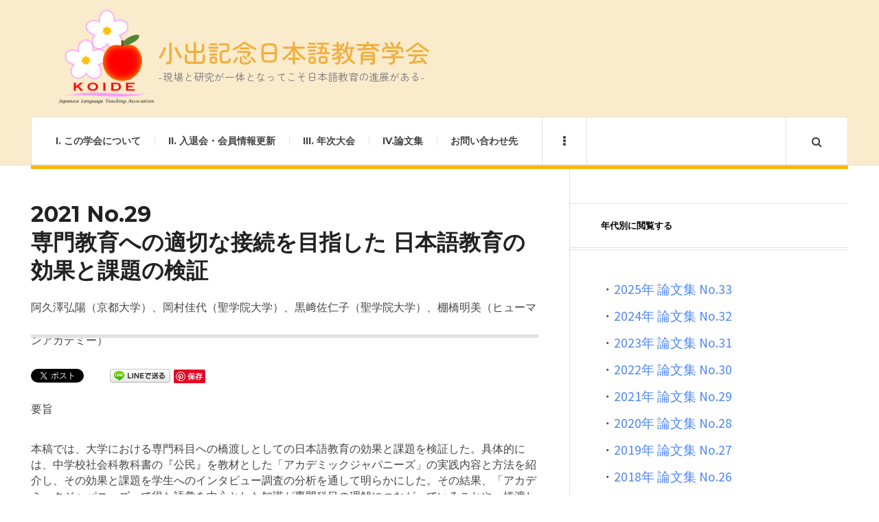

--- FILE ---
content_type: text/html; charset=UTF-8
request_url: https://koidekinen.org/archives/research/2021-aokt
body_size: 9813
content:

<!DOCTYPE html>
<html lang="ja">
<head>
	<meta charset="UTF-8" />
	<meta name="viewport" content="width=device-width, initial-scale=1" />
    <link rel="pingback" href="https://koidekinen.org/wp/xmlrpc.php" />
  <script>
  (function(d) {
    var config = {
      kitId: 'ock7uts',
      scriptTimeout: 3000,
      async: true
    },
    h=d.documentElement,t=setTimeout(function(){h.className=h.className.replace(/\bwf-loading\b/g,"")+" wf-inactive";},config.scriptTimeout),tk=d.createElement("script"),f=false,s=d.getElementsByTagName("script")[0],a;h.className+=" wf-loading";tk.src='https://use.typekit.net/'+config.kitId+'.js';tk.async=true;tk.onload=tk.onreadystatechange=function(){a=this.readyState;if(f||a&&a!="complete"&&a!="loaded")return;f=true;clearTimeout(t);try{Typekit.load(config)}catch(e){}};s.parentNode.insertBefore(tk,s)
  })(document);
</script>
    <title>専門教育への適切な接続を目指した 日本語教育の効果と課題の検証 &#8211; 小出記念日本語教育学会</title>
<meta name='robots' content='max-image-preview:large' />
	<style>img:is([sizes="auto" i], [sizes^="auto," i]) { contain-intrinsic-size: 3000px 1500px }</style>
	<link rel='dns-prefetch' href='//use.fontawesome.com' />
<link rel='dns-prefetch' href='//fonts.googleapis.com' />
<link rel="alternate" type="application/rss+xml" title="小出記念日本語教育学会 &raquo; フィード" href="https://koidekinen.org/feed" />
<link rel="alternate" type="application/rss+xml" title="小出記念日本語教育学会 &raquo; コメントフィード" href="https://koidekinen.org/comments/feed" />
<script type="text/javascript">
/* <![CDATA[ */
window._wpemojiSettings = {"baseUrl":"https:\/\/s.w.org\/images\/core\/emoji\/16.0.1\/72x72\/","ext":".png","svgUrl":"https:\/\/s.w.org\/images\/core\/emoji\/16.0.1\/svg\/","svgExt":".svg","source":{"concatemoji":"https:\/\/koidekinen.org\/wp\/wp-includes\/js\/wp-emoji-release.min.js?ver=6.8.3"}};
/*! This file is auto-generated */
!function(s,n){var o,i,e;function c(e){try{var t={supportTests:e,timestamp:(new Date).valueOf()};sessionStorage.setItem(o,JSON.stringify(t))}catch(e){}}function p(e,t,n){e.clearRect(0,0,e.canvas.width,e.canvas.height),e.fillText(t,0,0);var t=new Uint32Array(e.getImageData(0,0,e.canvas.width,e.canvas.height).data),a=(e.clearRect(0,0,e.canvas.width,e.canvas.height),e.fillText(n,0,0),new Uint32Array(e.getImageData(0,0,e.canvas.width,e.canvas.height).data));return t.every(function(e,t){return e===a[t]})}function u(e,t){e.clearRect(0,0,e.canvas.width,e.canvas.height),e.fillText(t,0,0);for(var n=e.getImageData(16,16,1,1),a=0;a<n.data.length;a++)if(0!==n.data[a])return!1;return!0}function f(e,t,n,a){switch(t){case"flag":return n(e,"\ud83c\udff3\ufe0f\u200d\u26a7\ufe0f","\ud83c\udff3\ufe0f\u200b\u26a7\ufe0f")?!1:!n(e,"\ud83c\udde8\ud83c\uddf6","\ud83c\udde8\u200b\ud83c\uddf6")&&!n(e,"\ud83c\udff4\udb40\udc67\udb40\udc62\udb40\udc65\udb40\udc6e\udb40\udc67\udb40\udc7f","\ud83c\udff4\u200b\udb40\udc67\u200b\udb40\udc62\u200b\udb40\udc65\u200b\udb40\udc6e\u200b\udb40\udc67\u200b\udb40\udc7f");case"emoji":return!a(e,"\ud83e\udedf")}return!1}function g(e,t,n,a){var r="undefined"!=typeof WorkerGlobalScope&&self instanceof WorkerGlobalScope?new OffscreenCanvas(300,150):s.createElement("canvas"),o=r.getContext("2d",{willReadFrequently:!0}),i=(o.textBaseline="top",o.font="600 32px Arial",{});return e.forEach(function(e){i[e]=t(o,e,n,a)}),i}function t(e){var t=s.createElement("script");t.src=e,t.defer=!0,s.head.appendChild(t)}"undefined"!=typeof Promise&&(o="wpEmojiSettingsSupports",i=["flag","emoji"],n.supports={everything:!0,everythingExceptFlag:!0},e=new Promise(function(e){s.addEventListener("DOMContentLoaded",e,{once:!0})}),new Promise(function(t){var n=function(){try{var e=JSON.parse(sessionStorage.getItem(o));if("object"==typeof e&&"number"==typeof e.timestamp&&(new Date).valueOf()<e.timestamp+604800&&"object"==typeof e.supportTests)return e.supportTests}catch(e){}return null}();if(!n){if("undefined"!=typeof Worker&&"undefined"!=typeof OffscreenCanvas&&"undefined"!=typeof URL&&URL.createObjectURL&&"undefined"!=typeof Blob)try{var e="postMessage("+g.toString()+"("+[JSON.stringify(i),f.toString(),p.toString(),u.toString()].join(",")+"));",a=new Blob([e],{type:"text/javascript"}),r=new Worker(URL.createObjectURL(a),{name:"wpTestEmojiSupports"});return void(r.onmessage=function(e){c(n=e.data),r.terminate(),t(n)})}catch(e){}c(n=g(i,f,p,u))}t(n)}).then(function(e){for(var t in e)n.supports[t]=e[t],n.supports.everything=n.supports.everything&&n.supports[t],"flag"!==t&&(n.supports.everythingExceptFlag=n.supports.everythingExceptFlag&&n.supports[t]);n.supports.everythingExceptFlag=n.supports.everythingExceptFlag&&!n.supports.flag,n.DOMReady=!1,n.readyCallback=function(){n.DOMReady=!0}}).then(function(){return e}).then(function(){var e;n.supports.everything||(n.readyCallback(),(e=n.source||{}).concatemoji?t(e.concatemoji):e.wpemoji&&e.twemoji&&(t(e.twemoji),t(e.wpemoji)))}))}((window,document),window._wpemojiSettings);
/* ]]> */
</script>
<style id='wp-emoji-styles-inline-css' type='text/css'>

	img.wp-smiley, img.emoji {
		display: inline !important;
		border: none !important;
		box-shadow: none !important;
		height: 1em !important;
		width: 1em !important;
		margin: 0 0.07em !important;
		vertical-align: -0.1em !important;
		background: none !important;
		padding: 0 !important;
	}
</style>
<link rel='stylesheet' id='wp-block-library-css' href='https://koidekinen.org/wp/wp-includes/css/dist/block-library/style.min.css?ver=6.8.3' type='text/css' media='all' />
<style id='classic-theme-styles-inline-css' type='text/css'>
/*! This file is auto-generated */
.wp-block-button__link{color:#fff;background-color:#32373c;border-radius:9999px;box-shadow:none;text-decoration:none;padding:calc(.667em + 2px) calc(1.333em + 2px);font-size:1.125em}.wp-block-file__button{background:#32373c;color:#fff;text-decoration:none}
</style>
<style id='font-awesome-svg-styles-default-inline-css' type='text/css'>
.svg-inline--fa {
  display: inline-block;
  height: 1em;
  overflow: visible;
  vertical-align: -.125em;
}
</style>
<link rel='stylesheet' id='font-awesome-svg-styles-css' href='https://koidekinen.org/wp/wp-content/uploads/font-awesome/v6.4.0/css/svg-with-js.css' type='text/css' media='all' />
<style id='font-awesome-svg-styles-inline-css' type='text/css'>
   .wp-block-font-awesome-icon svg::before,
   .wp-rich-text-font-awesome-icon svg::before {content: unset;}
</style>
<style id='global-styles-inline-css' type='text/css'>
:root{--wp--preset--aspect-ratio--square: 1;--wp--preset--aspect-ratio--4-3: 4/3;--wp--preset--aspect-ratio--3-4: 3/4;--wp--preset--aspect-ratio--3-2: 3/2;--wp--preset--aspect-ratio--2-3: 2/3;--wp--preset--aspect-ratio--16-9: 16/9;--wp--preset--aspect-ratio--9-16: 9/16;--wp--preset--color--black: #000000;--wp--preset--color--cyan-bluish-gray: #abb8c3;--wp--preset--color--white: #ffffff;--wp--preset--color--pale-pink: #f78da7;--wp--preset--color--vivid-red: #cf2e2e;--wp--preset--color--luminous-vivid-orange: #ff6900;--wp--preset--color--luminous-vivid-amber: #fcb900;--wp--preset--color--light-green-cyan: #7bdcb5;--wp--preset--color--vivid-green-cyan: #00d084;--wp--preset--color--pale-cyan-blue: #8ed1fc;--wp--preset--color--vivid-cyan-blue: #0693e3;--wp--preset--color--vivid-purple: #9b51e0;--wp--preset--gradient--vivid-cyan-blue-to-vivid-purple: linear-gradient(135deg,rgba(6,147,227,1) 0%,rgb(155,81,224) 100%);--wp--preset--gradient--light-green-cyan-to-vivid-green-cyan: linear-gradient(135deg,rgb(122,220,180) 0%,rgb(0,208,130) 100%);--wp--preset--gradient--luminous-vivid-amber-to-luminous-vivid-orange: linear-gradient(135deg,rgba(252,185,0,1) 0%,rgba(255,105,0,1) 100%);--wp--preset--gradient--luminous-vivid-orange-to-vivid-red: linear-gradient(135deg,rgba(255,105,0,1) 0%,rgb(207,46,46) 100%);--wp--preset--gradient--very-light-gray-to-cyan-bluish-gray: linear-gradient(135deg,rgb(238,238,238) 0%,rgb(169,184,195) 100%);--wp--preset--gradient--cool-to-warm-spectrum: linear-gradient(135deg,rgb(74,234,220) 0%,rgb(151,120,209) 20%,rgb(207,42,186) 40%,rgb(238,44,130) 60%,rgb(251,105,98) 80%,rgb(254,248,76) 100%);--wp--preset--gradient--blush-light-purple: linear-gradient(135deg,rgb(255,206,236) 0%,rgb(152,150,240) 100%);--wp--preset--gradient--blush-bordeaux: linear-gradient(135deg,rgb(254,205,165) 0%,rgb(254,45,45) 50%,rgb(107,0,62) 100%);--wp--preset--gradient--luminous-dusk: linear-gradient(135deg,rgb(255,203,112) 0%,rgb(199,81,192) 50%,rgb(65,88,208) 100%);--wp--preset--gradient--pale-ocean: linear-gradient(135deg,rgb(255,245,203) 0%,rgb(182,227,212) 50%,rgb(51,167,181) 100%);--wp--preset--gradient--electric-grass: linear-gradient(135deg,rgb(202,248,128) 0%,rgb(113,206,126) 100%);--wp--preset--gradient--midnight: linear-gradient(135deg,rgb(2,3,129) 0%,rgb(40,116,252) 100%);--wp--preset--font-size--small: 13px;--wp--preset--font-size--medium: 20px;--wp--preset--font-size--large: 36px;--wp--preset--font-size--x-large: 42px;--wp--preset--spacing--20: 0.44rem;--wp--preset--spacing--30: 0.67rem;--wp--preset--spacing--40: 1rem;--wp--preset--spacing--50: 1.5rem;--wp--preset--spacing--60: 2.25rem;--wp--preset--spacing--70: 3.38rem;--wp--preset--spacing--80: 5.06rem;--wp--preset--shadow--natural: 6px 6px 9px rgba(0, 0, 0, 0.2);--wp--preset--shadow--deep: 12px 12px 50px rgba(0, 0, 0, 0.4);--wp--preset--shadow--sharp: 6px 6px 0px rgba(0, 0, 0, 0.2);--wp--preset--shadow--outlined: 6px 6px 0px -3px rgba(255, 255, 255, 1), 6px 6px rgba(0, 0, 0, 1);--wp--preset--shadow--crisp: 6px 6px 0px rgba(0, 0, 0, 1);}:where(.is-layout-flex){gap: 0.5em;}:where(.is-layout-grid){gap: 0.5em;}body .is-layout-flex{display: flex;}.is-layout-flex{flex-wrap: wrap;align-items: center;}.is-layout-flex > :is(*, div){margin: 0;}body .is-layout-grid{display: grid;}.is-layout-grid > :is(*, div){margin: 0;}:where(.wp-block-columns.is-layout-flex){gap: 2em;}:where(.wp-block-columns.is-layout-grid){gap: 2em;}:where(.wp-block-post-template.is-layout-flex){gap: 1.25em;}:where(.wp-block-post-template.is-layout-grid){gap: 1.25em;}.has-black-color{color: var(--wp--preset--color--black) !important;}.has-cyan-bluish-gray-color{color: var(--wp--preset--color--cyan-bluish-gray) !important;}.has-white-color{color: var(--wp--preset--color--white) !important;}.has-pale-pink-color{color: var(--wp--preset--color--pale-pink) !important;}.has-vivid-red-color{color: var(--wp--preset--color--vivid-red) !important;}.has-luminous-vivid-orange-color{color: var(--wp--preset--color--luminous-vivid-orange) !important;}.has-luminous-vivid-amber-color{color: var(--wp--preset--color--luminous-vivid-amber) !important;}.has-light-green-cyan-color{color: var(--wp--preset--color--light-green-cyan) !important;}.has-vivid-green-cyan-color{color: var(--wp--preset--color--vivid-green-cyan) !important;}.has-pale-cyan-blue-color{color: var(--wp--preset--color--pale-cyan-blue) !important;}.has-vivid-cyan-blue-color{color: var(--wp--preset--color--vivid-cyan-blue) !important;}.has-vivid-purple-color{color: var(--wp--preset--color--vivid-purple) !important;}.has-black-background-color{background-color: var(--wp--preset--color--black) !important;}.has-cyan-bluish-gray-background-color{background-color: var(--wp--preset--color--cyan-bluish-gray) !important;}.has-white-background-color{background-color: var(--wp--preset--color--white) !important;}.has-pale-pink-background-color{background-color: var(--wp--preset--color--pale-pink) !important;}.has-vivid-red-background-color{background-color: var(--wp--preset--color--vivid-red) !important;}.has-luminous-vivid-orange-background-color{background-color: var(--wp--preset--color--luminous-vivid-orange) !important;}.has-luminous-vivid-amber-background-color{background-color: var(--wp--preset--color--luminous-vivid-amber) !important;}.has-light-green-cyan-background-color{background-color: var(--wp--preset--color--light-green-cyan) !important;}.has-vivid-green-cyan-background-color{background-color: var(--wp--preset--color--vivid-green-cyan) !important;}.has-pale-cyan-blue-background-color{background-color: var(--wp--preset--color--pale-cyan-blue) !important;}.has-vivid-cyan-blue-background-color{background-color: var(--wp--preset--color--vivid-cyan-blue) !important;}.has-vivid-purple-background-color{background-color: var(--wp--preset--color--vivid-purple) !important;}.has-black-border-color{border-color: var(--wp--preset--color--black) !important;}.has-cyan-bluish-gray-border-color{border-color: var(--wp--preset--color--cyan-bluish-gray) !important;}.has-white-border-color{border-color: var(--wp--preset--color--white) !important;}.has-pale-pink-border-color{border-color: var(--wp--preset--color--pale-pink) !important;}.has-vivid-red-border-color{border-color: var(--wp--preset--color--vivid-red) !important;}.has-luminous-vivid-orange-border-color{border-color: var(--wp--preset--color--luminous-vivid-orange) !important;}.has-luminous-vivid-amber-border-color{border-color: var(--wp--preset--color--luminous-vivid-amber) !important;}.has-light-green-cyan-border-color{border-color: var(--wp--preset--color--light-green-cyan) !important;}.has-vivid-green-cyan-border-color{border-color: var(--wp--preset--color--vivid-green-cyan) !important;}.has-pale-cyan-blue-border-color{border-color: var(--wp--preset--color--pale-cyan-blue) !important;}.has-vivid-cyan-blue-border-color{border-color: var(--wp--preset--color--vivid-cyan-blue) !important;}.has-vivid-purple-border-color{border-color: var(--wp--preset--color--vivid-purple) !important;}.has-vivid-cyan-blue-to-vivid-purple-gradient-background{background: var(--wp--preset--gradient--vivid-cyan-blue-to-vivid-purple) !important;}.has-light-green-cyan-to-vivid-green-cyan-gradient-background{background: var(--wp--preset--gradient--light-green-cyan-to-vivid-green-cyan) !important;}.has-luminous-vivid-amber-to-luminous-vivid-orange-gradient-background{background: var(--wp--preset--gradient--luminous-vivid-amber-to-luminous-vivid-orange) !important;}.has-luminous-vivid-orange-to-vivid-red-gradient-background{background: var(--wp--preset--gradient--luminous-vivid-orange-to-vivid-red) !important;}.has-very-light-gray-to-cyan-bluish-gray-gradient-background{background: var(--wp--preset--gradient--very-light-gray-to-cyan-bluish-gray) !important;}.has-cool-to-warm-spectrum-gradient-background{background: var(--wp--preset--gradient--cool-to-warm-spectrum) !important;}.has-blush-light-purple-gradient-background{background: var(--wp--preset--gradient--blush-light-purple) !important;}.has-blush-bordeaux-gradient-background{background: var(--wp--preset--gradient--blush-bordeaux) !important;}.has-luminous-dusk-gradient-background{background: var(--wp--preset--gradient--luminous-dusk) !important;}.has-pale-ocean-gradient-background{background: var(--wp--preset--gradient--pale-ocean) !important;}.has-electric-grass-gradient-background{background: var(--wp--preset--gradient--electric-grass) !important;}.has-midnight-gradient-background{background: var(--wp--preset--gradient--midnight) !important;}.has-small-font-size{font-size: var(--wp--preset--font-size--small) !important;}.has-medium-font-size{font-size: var(--wp--preset--font-size--medium) !important;}.has-large-font-size{font-size: var(--wp--preset--font-size--large) !important;}.has-x-large-font-size{font-size: var(--wp--preset--font-size--x-large) !important;}
:where(.wp-block-post-template.is-layout-flex){gap: 1.25em;}:where(.wp-block-post-template.is-layout-grid){gap: 1.25em;}
:where(.wp-block-columns.is-layout-flex){gap: 2em;}:where(.wp-block-columns.is-layout-grid){gap: 2em;}
:root :where(.wp-block-pullquote){font-size: 1.5em;line-height: 1.6;}
</style>
<link rel='stylesheet' id='font-awesome-official-css' href='https://use.fontawesome.com/releases/v6.4.0/css/all.css' type='text/css' media='all' integrity="sha384-iw3OoTErCYJJB9mCa8LNS2hbsQ7M3C0EpIsO/H5+EGAkPGc6rk+V8i04oW/K5xq0" crossorigin="anonymous" />
<link rel='stylesheet' id='ac_style-css' href='https://koidekinen.org/wp/wp-content/themes/justwrite_child/style.css?ver=2.0.3.5' type='text/css' media='all' />
<link rel='stylesheet' id='ac_icons-css' href='https://koidekinen.org/wp/wp-content/themes/justwrite/assets/icons/css/font-awesome.min.css?ver=4.7.0' type='text/css' media='all' />
<link rel='stylesheet' id='ac_webfonts_style1-css' href='//fonts.googleapis.com/css?family=Montserrat%3A400%2C700%7CQuestrial%7CArimo%3A400%2C700%7CSource+Sans+Pro%3A400%2C700%2C400italic%2C700italic' type='text/css' media='all' />
<link rel='stylesheet' id='font-awesome-official-v4shim-css' href='https://use.fontawesome.com/releases/v6.4.0/css/v4-shims.css' type='text/css' media='all' integrity="sha384-TjXU13dTMPo+5ZlOUI1IGXvpmajjoetPqbUJqTx+uZ1bGwylKHNEItuVe/mg/H6l" crossorigin="anonymous" />
<script type="text/javascript" src="https://koidekinen.org/wp/wp-includes/js/jquery/jquery.min.js?ver=3.7.1" id="jquery-core-js"></script>
<script type="text/javascript" src="https://koidekinen.org/wp/wp-includes/js/jquery/jquery-migrate.min.js?ver=3.4.1" id="jquery-migrate-js"></script>
<script type="text/javascript" src="https://koidekinen.org/wp/wp-content/themes/justwrite/assets/js/html5.js?ver=3.7.0" id="ac_js_html5-js"></script>
<link rel="https://api.w.org/" href="https://koidekinen.org/wp-json/" /><link rel="alternate" title="JSON" type="application/json" href="https://koidekinen.org/wp-json/wp/v2/research/1789" /><link rel="EditURI" type="application/rsd+xml" title="RSD" href="https://koidekinen.org/wp/xmlrpc.php?rsd" />
<meta name="generator" content="WordPress 6.8.3" />
<link rel="canonical" href="https://koidekinen.org/archives/research/2021-aokt" />
<link rel='shortlink' href='https://koidekinen.org/?p=1789' />
<link rel="alternate" title="oEmbed (JSON)" type="application/json+oembed" href="https://koidekinen.org/wp-json/oembed/1.0/embed?url=https%3A%2F%2Fkoidekinen.org%2Farchives%2Fresearch%2F2021-aokt" />
<link rel="alternate" title="oEmbed (XML)" type="text/xml+oembed" href="https://koidekinen.org/wp-json/oembed/1.0/embed?url=https%3A%2F%2Fkoidekinen.org%2Farchives%2Fresearch%2F2021-aokt&#038;format=xml" />
      <!-- Customizer - Saved Styles-->
      <style type="text/css">
		a:hover{color:#416ea8;}.logo a, .logo a:visited, .logo a:hover{color:#f2af3e;}.header-wrap{background-color:#faebcc;}.logo .description{color:#787878;}				
			</style><!-- END Customizer - Saved Styles -->
	
<!-- BEGIN: WP Social Bookmarking Light HEAD --><script>
    (function (d, s, id) {
        var js, fjs = d.getElementsByTagName(s)[0];
        if (d.getElementById(id)) return;
        js = d.createElement(s);
        js.id = id;
        js.src = "//connect.facebook.net/ja_JP/sdk.js#xfbml=1&version=v2.7";
        fjs.parentNode.insertBefore(js, fjs);
    }(document, 'script', 'facebook-jssdk'));
</script>
<style type="text/css">.wp_social_bookmarking_light{
    border: 0 !important;
    padding: 10px 0 20px 0 !important;
    margin: 0 !important;
}
.wp_social_bookmarking_light div{
    float: left !important;
    border: 0 !important;
    padding: 0 !important;
    margin: 0 5px 0px 0 !important;
    min-height: 30px !important;
    line-height: 18px !important;
    text-indent: 0 !important;
}
.wp_social_bookmarking_light img{
    border: 0 !important;
    padding: 0;
    margin: 0;
    vertical-align: top !important;
}
.wp_social_bookmarking_light_clear{
    clear: both !important;
}
#fb-root{
    display: none;
}
.wsbl_twitter{
    width: 100px;
}
.wsbl_facebook_like iframe{
    max-width: none !important;
}
</style>
<!-- END: WP Social Bookmarking Light HEAD -->
<link rel="icon" href="https://koidekinen.org/wp/wp-content/uploads/2022/10/cropped-new-logo-32x32.png" sizes="32x32" />
<link rel="icon" href="https://koidekinen.org/wp/wp-content/uploads/2022/10/cropped-new-logo-192x192.png" sizes="192x192" />
<link rel="apple-touch-icon" href="https://koidekinen.org/wp/wp-content/uploads/2022/10/cropped-new-logo-180x180.png" />
<meta name="msapplication-TileImage" content="https://koidekinen.org/wp/wp-content/uploads/2022/10/cropped-new-logo-270x270.png" />
<style id="kirki-inline-styles"></style></head>

<body class="wp-singular research-template-default single single-research postid-1789 single-format-aside wp-theme-justwrite wp-child-theme-justwrite_child">

<header id="main-header" class="header-wrap">

<div class="wrap">

	<div class="top logo-image clearfix">
    
    	<div class="logo logo-image">
        	<a href="https://koidekinen.org" title="小出記念日本語教育学会" class="logo-contents logo-image"><img src="https://koidekinen.org/wp/wp-content/uploads/2022/10/cropped-new-logo.png" alt="小出記念日本語教育学会" /></a>
                        <div class="sitename">
              <p><a href="https://koidekinen.org" title="小出記念日本語教育学会" class="logo-contents logo-text">小出記念日本語教育学会</a></p>
              <p class="site-descr">-現場と研究が一体となってこそ日本語教育の進展がある-</p>
            </div>
                    </div><!-- END .logo -->
        
                
    </div><!-- END .top -->
    
    
    <nav class="menu-wrap" role="navigation">
		<ul class="menu-main mobile-menu superfish"><li id="menu-item-244" class="menu-item menu-item-type-post_type menu-item-object-page menu-item-home menu-item-244"><a href="https://koidekinen.org/">I. この学会について</a></li>
<li id="menu-item-1255" class="menu-item menu-item-type-post_type menu-item-object-page menu-item-1255"><a href="https://koidekinen.org/nyutaikai">II. 入退会・会員情報更新</a></li>
<li id="menu-item-245" class="menu-item menu-item-type-taxonomy menu-item-object-category menu-item-245"><a href="https://koidekinen.org/archives/category/conference">III. 年次大会</a></li>
<li id="menu-item-2862" class="menu-item menu-item-type-post_type menu-item-object-page menu-item-has-children menu-item-2862"><a href="https://koidekinen.org/journal">IV.論文集</a>
<ul class="sub-menu">
	<li id="menu-item-1564" class="menu-item menu-item-type-post_type menu-item-object-page menu-item-1564"><a href="https://koidekinen.org/journal/toko_kitei_33">論文集 投稿規定</a></li>
</ul>
</li>
<li id="menu-item-1646" class="menu-item menu-item-type-post_type menu-item-object-page menu-item-1646"><a href="https://koidekinen.org/intro/toiawase">お問い合わせ先</a></li>
</ul>        
        <a href="#" class="mobile-menu-button"><i class="fa fa-navicon"></i> </a>
                        <a href="#" class="browse-more" id="browse-more"><i class="fa fa-ellipsis-v"></i> </a>
                        <a href="#" class="search-button"><i class="fa fa-search"></i> </a>
                
        
        
        <div class="search-wrap nobs">
        	<form role="search" id="header-search" method="get" class="search-form" action="https://koidekinen.org/">
            	<input type="submit" class="search-submit" value="Search" />
            	<div class="field-wrap">
					<input type="search" class="search-field" placeholder="type your keywords ..." value="" name="s" title="Search for:" />
				</div>
			</form>
        </div><!-- END .search-wrap -->
        
    </nav><!-- END .menu-wrap -->
    
        
</div><!-- END .wrap -->
</header><!-- END .header-wrap -->


<div class="wrap" id="content-wrap">


<section class="container main-section clearfix">
    
<section class="sidebar posts-sidebar clearfix"> 
  <aside class="side-box clearfix widget widget_recent_entries"><div class="sb-content clearfix">
		<h3 class="sidebar-heading">年代別に閲覧する</h3>
		<ul style="font-size: 120%;">
			<li>・<a href="/2025-33">2025年 論文集 No.33</a></li>
			<li>・<a href="/2024-32">2024年 論文集 No.32</a></li>
			<li>・<a href="/2023-31">2023年 論文集 No.31</a></li>
			<li>・<a href="/2022-30">2022年 論文集 No.30</a></li>
			<li>・<a href="/2021-29">2021年 論文集 No.29</a></li>
			<li>・<a href="/2020-28">2020年 論文集 No.28</a></li>
			<li>・<a href="/2019-27">2019年 論文集 No.27</a></li>
			<li>・<a href="/2018-26">2018年 論文集 No.26</a></li>
			<li>・<a href="/2017-25">2017年 論文集 No.25</a></li>
			<li>・<a href="/2016-24">2016年 論文集 No.24</a></li>
			<li>・<a href="/2015-23">2015年 論文集 No.23</a></li>
			<li>・<a href="/2014-22">2014年 論文集 No.22</a></li>
			<li>・<a href="/2013-21">2013年 論文集 No.21</a></li>
			<li>・<a href="/2012-20">2012年 論文集 No.20</a></li>
			<li>・<a href="/2011-19">2011年 論文集 No.19</a></li>
			<li>・<a href="/2010-18">2010年 論文集 No.18</a></li>
			<li>・<a href="/2009-17">2009年 論文集 No.17</a></li>
			<li>・<a href="/2008-16">2008年 論文集 No.16</a></li>
			<li>・<a href="/2007-15">2007年 論文集 No.15</a></li>
			<li>・<a href="/2006-14">2006年 論文集 No.14</a></li>
			<li>・<a href="/2005-13">2005年 論文集 No.13</a></li>
			<li>・<a href="/2004-12">2004年 論文集 No.12</a></li>
			<li>・<a href="/2003-11">2003年 論文集 No.11</a></li>
			<li>・<a href="/2002-10">2002年 論文集 No.10</a></li>
			<li>・<a href="/2001-09">2001年 論文集 No.09</a></li>
			<li>・<a href="/2000-08">2000年 論文集 No.08</a></li>
			<li>・<a href="/1999-07">1999年 論文集 No.07</a></li>
			<li>・<a href="/1998-06">1998年 論文集 No.06</a></li>
			<li>・<a href="/1996-05">1996年 論文集 No.05</a></li>
			<li>・<a href="/1995-04">1995年 論文集 No.04</a></li>
			<li>・<a href="/1995-03">1995年 論文集 No.03</a></li>
			<li>・<a href="/1994-02">1994年 論文集 No.02</a></li>
			<li>・<a href="/1993-01">1993年 論文集 No.01</a></li>
		</ul>

		</div></aside>
</section><!-- END .sidebar -->    
    <div class="wrap-template clearfix">
    
    <section class="content-wrap clearfix" role="main">
    	    	<section class="posts-wrap single-style-template-1 clearfix">
        
        
<article id="post-1789" class="single-template-1 clearfix post-1789 research type-research status-publish format-aside hentry post_format-post-format-aside volume-2021-29 paper_category-practical-article">
	<div class="post-content">
  	        <h2 class="title 2021-29" style="line-height: 1.3; letter-spacing: normal;">2021 No.29<br>専門教育への適切な接続を目指した 日本語教育の効果と課題の検証</h2>
        	<header class="details clearfix">
        	        	<p>阿久澤弘陽（京都大学）、岡村佳代（聖学院大学）、黒﨑佐仁子（聖学院大学）、棚橋明美（ヒューマンアカデミー）</p>
        	        	</header>
        
		<div class="single-content">
			<div class='wp_social_bookmarking_light'>        <div class="wsbl_twitter"><a href="https://twitter.com/share" class="twitter-share-button" data-url="https://koidekinen.org/archives/research/2021-aokt" data-text="専門教育への適切な接続を目指した 日本語教育の効果と課題の検証" data-lang="ja">Tweet</a></div>        <div class="wsbl_facebook_share"><div id="fb-root"></div><fb:share-button href="https://koidekinen.org/archives/research/2021-aokt" type="button_count" ></fb:share-button></div>        <div class="wsbl_facebook_like"><div id="fb-root"></div><fb:like href="https://koidekinen.org/archives/research/2021-aokt" layout="button_count" action="like" width="100" share="false" show_faces="false" ></fb:like></div>        <div class="wsbl_line"><a href='http://line.me/R/msg/text/?%E5%B0%82%E9%96%80%E6%95%99%E8%82%B2%E3%81%B8%E3%81%AE%E9%81%A9%E5%88%87%E3%81%AA%E6%8E%A5%E7%B6%9A%E3%82%92%E7%9B%AE%E6%8C%87%E3%81%97%E3%81%9F%20%E6%97%A5%E6%9C%AC%E8%AA%9E%E6%95%99%E8%82%B2%E3%81%AE%E5%8A%B9%E6%9E%9C%E3%81%A8%E8%AA%B2%E9%A1%8C%E3%81%AE%E6%A4%9C%E8%A8%BC%0D%0Ahttps%3A%2F%2Fkoidekinen.org%2Farchives%2Fresearch%2F2021-aokt' title='LINEで送る' rel=nofollow class='wp_social_bookmarking_light_a' ><img src='https://koidekinen.org/wp/wp-content/plugins/wp-social-bookmarking-light/public/images/line88x20.png' alt='LINEで送る' title='LINEで送る' width='88' height='20' class='wp_social_bookmarking_light_img' /></a></div>        <div class="wsbl_pinterest"><a href="//www.pinterest.com/pin/create/button/" data-pin-do="buttonBookmark" data-pin-lang="ja"  ></a></div></div>
<br class='wp_social_bookmarking_light_clear' />

<p>要旨</p>



<p>本稿では、大学における専門科目への橋渡しとしての日本語教育の効果と課題を検証した。具体的には、中学校社会科教科書の『公民』を教材とした「アカデミックジャパニーズ」の実践内容と方法を紹介し、その効果と課題を学生へのインタビュー調査の分析を通して明らかにした。その結果、「アカデミックジャパニーズ」で得た語彙を中心とした知識が専門科目の理解につながっていることや、橋渡し日本語教育が受講者の学習意欲を高めることなどが分かった。一方、知識の定着や産出能力には直結しないこと、学生の自律性の涵養には難があることも分かった。専門分野ごとに橋渡しの難易度が異なることや、専門科目の授業形態に起因する難しさもあり、橋渡し日本語教育の限界も見えた。そして、橋渡しとしての日本語科目の内容と方法のさらなる改善・充実を図るとともに、授業外での主体的学習を促進するような仕掛けを作る必要があることを論じた。</p>
<p style="text-align: right;"><a href="https://koidekinen.org/wp/wp-content/uploads/2023/11/2021_aokt.pdf" target="_blank">続きを読む &raquo;</a></p>

<p ><a href="https://koidekinen.org/wp/wp-content/uploads/2023/11/2021_aokt.pdf" target="_blank" style="display: flex;"><img src="https://koidekinen.org/wp/wp-content/themes/justwrite/images/icons8-pdf-96.png" style="width: 50px; height: auto;">専門教育への適切な接続を目指した 日本語教育の効果と課題の検証 - 阿久澤弘陽（京都大学）、岡村佳代（聖学院大学）、黒﨑佐仁子（聖学院大学）、棚橋明美（ヒューマンアカデミー）</a></p>


<p ><a href="https://koidekinen.org/wp/wp-content/uploads/2023/11/2021_aokt_e.pdf" target="_blank" style="display: flex;"><img src="https://koidekinen.org/wp/wp-content/themes/justwrite/images/icons8-pdf-96.png" style="width: 50px; height: auto;">Verifying the Effects and Problems of Japanese Language Education as a Bridge to Specialized Courses - AKUZAWA, Koyo (Kyoto University) OKAMURA, Kayo (Seigakuin University) KUROSAKI, Satoko (Seigakuin University) TANAHASHI, Akemi (Human Academy)</a></p>

			
		</div><!-- END .single-content -->
	</div><!-- END .post-content -->
</article><!-- END #post-1789 .post-template-1 -->
        
        </section><!-- END .posts-wrap -->
                
        
                
                
    </section><!-- END .content-wrap -->
    
        
    </div><!-- END .wrap-template-1 -->
    
</section><!-- END .container -->

		
                
		<footer id="main-footer" class="footer-wrap clearfix">
    		<aside class="footer-credits">
				<a href="https://koidekinen.org" title="小出記念日本語教育学会" rel="nofollow" class="blog-title">
	        		【事務局】<br />〒181‐8585 東京都三鷹市大沢3-10-2<br />国際基督教大学日本語教育プログラム<br />小澤研究室気付<br />(office.koide.kinen@gmail.com)
        		</a>
            	<strong class="copyright">Copyright &copy; KOIDEKINEN. All rights reserved.</strong>
                        	</aside><!-- END .footer-credits -->
			<a href="#" class="back-to-top"><i class="fa fa-angle-up"></i> </a>
		</footer><!-- END .footer-wrap -->
    	    </div><!-- END .wrap -->
    
    <script type="speculationrules">
{"prefetch":[{"source":"document","where":{"and":[{"href_matches":"\/*"},{"not":{"href_matches":["\/wp\/wp-*.php","\/wp\/wp-admin\/*","\/wp\/wp-content\/uploads\/*","\/wp\/wp-content\/*","\/wp\/wp-content\/plugins\/*","\/wp\/wp-content\/themes\/justwrite_child\/*","\/wp\/wp-content\/themes\/justwrite\/*","\/*\\?(.+)"]}},{"not":{"selector_matches":"a[rel~=\"nofollow\"]"}},{"not":{"selector_matches":".no-prefetch, .no-prefetch a"}}]},"eagerness":"conservative"}]}
</script>

<!-- BEGIN: WP Social Bookmarking Light FOOTER -->    <script>!function(d,s,id){var js,fjs=d.getElementsByTagName(s)[0],p=/^http:/.test(d.location)?'http':'https';if(!d.getElementById(id)){js=d.createElement(s);js.id=id;js.src=p+'://platform.twitter.com/widgets.js';fjs.parentNode.insertBefore(js,fjs);}}(document, 'script', 'twitter-wjs');</script>
    <script type="text/javascript" async deferdata-pin-hover=&quot;true&quot;0
            src="//assets.pinterest.com/js/pinit.js"></script><!-- END: WP Social Bookmarking Light FOOTER -->
<script type="text/javascript" src="https://koidekinen.org/wp/wp-content/themes/justwrite/assets/js/jquery.fitvids.js?ver=1.1" id="ac_js_fitvids-js"></script>
<script type="text/javascript" src="https://koidekinen.org/wp/wp-content/themes/justwrite/assets/js/menu-dropdown.js?ver=1.4.8" id="ac_js_menudropdown-js"></script>
<script type="text/javascript" src="https://koidekinen.org/wp/wp-content/themes/justwrite/assets/js/myscripts.js?ver=1.0.6" id="ac_js_myscripts-js"></script>
    
</body>
</html>
<!--
Performance optimized by W3 Total Cache. Learn more: https://www.boldgrid.com/w3-total-cache/


Served from: koidekinen.org @ 2026-01-18 19:47:06 by W3 Total Cache
-->

--- FILE ---
content_type: text/css
request_url: https://koidekinen.org/wp/wp-content/themes/justwrite_child/style.css?ver=2.0.3.5
body_size: 750
content:
/*
Template:justwrite
Theme Name:justwrite_child
Theme URI:http://koidekinen.org/
Description:justwrite の子テーマです
Author:Reo Onishi
Version:1.0
*/

@import url("../justwrite/style.css");

a, a:visited {
  color: #4d87f5;
}

.top, .top.logo-image, .menu-wrap, .sm-container, .container, .footer-wrap {
	/* Same Style */
	position: relative;
	width: 100%;
	max-width: 1400px;
	margin: 0 auto;
}

.footer-credits .blog-title {
	letter-spacing: 0;
	font-size: 15px;
	opacity: 1;
	text-transform: none;
}

.single-content ul, .single-content ol {padding-left:30px;}

.container {
	border-top-color: #ffb300;
}
a.logo-image img {
  max-width: 150px;
}
.logo {
  letter-spacing:0px;
  font-family: zen-maru-gothic, sans-serif;
  float: none;
}
.logo .logo-text {
  font-weight: 500;
}
.logo.logo-image {
  display: flex !important;
}
.top.logo-image {
  padding: 10px 0;
}
.sitename {
  display: block;
  position: relative;
  display: flex;
  flex-direction: column;
  justify-content: center;
}

.logo .sitename a {
  display: block;
  float: none;
}
.logo .sitename p {
  margin: 0;
}

.logo.logo-image .description,
.logo .description,
.site-descr {
  font-style: normal;
  font-family: zen-maru-gothic, sans-serif;
  font-weight: 400;
  font-size: 15px;
  float: none;
  color: #787878;
}
@media screen and (max-width: 650px) {
  .site-descr {
    font-size: 13px;
  }
}

.single-template-1 .title {font-size: 200%;}
.single-template-1 .single-content {font-size: 110%;}

.post-navigation a, .post-navigation span {line-height: 70px; font-size: 50px;}

.sidebar-heading {font-size: 13px; letter-spacing: 0;}

.post-content {
	width: 100%;
	float: none;
	padding: 0 0 0 45px;
	-ms-word-wrap: break-word;
	word-wrap: break-word;	
}

.post-template-1 .title {
	font-size: 20px;
	font-weight: 700;
	letter-spacing: 0;
	line-height: 110%;
	margin-bottom: 5px;
}

.topfeature .title {
	font-size: 200%;
	font-weight: 700;
	letter-spacing: 0;
	line-height: 110%;
	margin-bottom: 30px;
}

.post-template-1 p, .single-template-1 .single-content {
	font-size: 16px;
}

--- FILE ---
content_type: text/css
request_url: https://koidekinen.org/wp/wp-content/themes/justwrite/style.css
body_size: 25636
content:
/*
======================================================================================================

Theme Name: JustWrite
Theme URI: http://www.acosmin.com/theme/justwrite/
Author: Alexandru Cosmin
Author URI: http://www.acosmin.com/
Description: JustWrite is a theme with clean lines and an open-spaced design. **NEW** in v2.0: Build your homepage’s layout and structure with 10 sections and 8 custom sidebar widgets. Included sections: Slider, 2 types of Masonry layouts, Recent posts from categories (2,3,4 columns), Advertising, Archives, Popular Posts. WooCommerce is available with JustWrite Pro. To see a full demo: http://demo.acosmin.com/?theme=justwrite.
Version: 2.0.3.5
License: GNU General Public License v2.0
License URI: http://www.gnu.org/licenses/gpl-2.0.html
Tags: two-columns, three-columns, left-sidebar, right-sidebar, custom-logo, editor-style, featured-images, footer-widgets, full-width-template, sticky-post, threaded-comments, theme-options, translation-ready, news, blog, entertainment, post-formats, custom-menu
Text Domain: justwrite

======================================================================================================

WARNING! DON'T EDIT THIS FILE ...

If you would like to modify/add your own styles, please use a child theme.

-- http://codex.wordpress.org/Child_Themes

Thank you!

======================================================================================================

	Some info:
	-- Deafault fonts used:
	--- Source Sans Pro:		font-family: 'Source Sans Pro', sans-serif;
	--- Montserrat:				font-family: 'Montserrat', sans-serif;
	--- Questrial:				font-family: 'Questrial', sans-serif;
	--- Arimo:					font-family: 'Arimo', sans-serif;

	-- Colors:
	--- Main Gray:		#e1e1e1;
	--- Main Color:		#dd3333

------------------------------------------------------------------------------------------------------

	Table of Contents:
	- 1.0 Reset, Necessary & Repeating Styles
	- 2.0 Page Structure
	- 3.0 Header
	-- 3.1 Main Menu
	--- 3.1.1 Mobile Menu
	-- 3.2 Second Menu
	-- 3.3 Search Box
	-- 3.4 Browse more
	- 4.0 Content
	-- 4.1 Posts
	--- 4.1.1 Single Posts
	---- 4.1.1.1 Layouts
	--- 4.1.2 Post - About & Share
	--- 4.1.3 Comments
	--- 4.1.4 Post Formats
	--- 4.1.5 Gallery
	--- 4.1.6 Plugins Compatibility
	-- 4.2 Sidebars
	-- 4.3 Widgets
	-- 4.4 Pages
	--- 4.4.1 404 Page
	-- 4.5 Slider
	-- 4.6 Page Builder Sections
	--- 4.6.1 Headings, Titles
	--- 4.6.2 Categories, Tags
	--- 4.6.3 Masonry Posts
	--- 4.6.4 Popular Posts
	--- 4.6.5 Slider
	--- 4.6.6 Archives
	--- 4.6.7 Social Profiles
	--- 4.6.8 Advertising
	- 5.0 Footer
	-- 5.1 Footer Widgets
	- 6.0 Buttons
	-- 6.1 Inputs
	- 7.0 Media Queries

------------------------------------------------------------------------------------------------------
*/

/* - 1.0 Reset, Necessary & Repeating Styles */
html, body, div, span, applet, object, iframe, h1, h2, h3, h4, h5, h6, p, blockquote, pre, a, abbr, acronym, address, big, cite, code, del, dfn, em, font, ins, kbd, q, s, samp, small, strike, strong, sub, sup, tt, var, dl, dt, dd, ol, ul, li, fieldset, form, label, legend, table, caption, tbody, tfoot, thead, tr, th, td {
	border: 0;
	font-family: inherit;
	font-size: 100%;
	font-style: inherit;
	font-weight: inherit;
	margin: 0;
	outline: 0;
	padding: 0;
	vertical-align: baseline;
}
article, aside, details, figcaption, figure, footer, header, hgroup, nav, section, img {
	display: block;
	padding: 0;
	margin: 0;
	position: relative;
}
audio, canvas, video {
	display: inline-block;
}
code, kbd, tt, var, samp, pre {
	font-family: monospace, serif;
	font-size: 15px;
	-webkit-hyphens: none;
	-moz-hyphens:    none;
	-ms-hyphens:     none;
	hyphens:         none;
	line-height: 1.6;
}
pre {
	border-width: 1px;
	border-style: solid;
	max-width: 100%;
	overflow: auto;
	padding: 20px;
	white-space: pre;
	white-space: pre-wrap;
	word-wrap: break-word;
}
blockquote, q {
	-webkit-hyphens: none;
	-moz-hyphens:    none;
	-ms-hyphens:     none;
	hyphens:         none;
	quotes: none;
}
blockquote:before, blockquote:after, q:before, q:after {
	content: "";
	content: none;
}
blockquote cite, blockquote small {
	font-size: 16px;
	font-weight: 400;
	line-height: 1.5;
}
blockquote em, blockquote i, blockquote cite {
	font-style: normal;
}

blockquote strong, blockquote b {
	font-weight: 400;
}
address {
	font-style: italic;
	margin-bottom: 25px;
}
abbr[title] {
	border-bottom-width: 1px;
	border-bottom-style: dotted;
	cursor: help;
}

small {
	font-size: smaller;
}
cite {
	border: 0;
}
cite, dfn, em, i, q {
	font-style: italic;
}
mark, ins {
	border-bottom: 1px solid rgba(0,0,0,0.1);
	color: inherit;
	text-decoration: none;
}
sup, sub {
	font-size: 75%;
	height: 0;
	line-height: 0;
	position: relative;
	vertical-align: baseline;
}
sup {
	bottom: 1ex;
}
sub {
	top: .5ex;
}
p, pre, dl, dd {
	margin: 0 0 25px 0;
}
ul, ol {
	list-style: none;
}
ul {
	list-style: disc;
}
ol {
	list-style: decimal;
}
li > ul, li > ol {
	margin: 0 0 0 20px;
}
fieldset {
	border-width: 1px;
	border-style: solid;
	margin: 0 0 25px;
	padding: 25px 26px 0;
}
legend {
	white-space: normal;
	font-size: 1.5em;
}
button, input, select, textarea {
	font-size: 100%;
	margin: 0;
	max-width: 100%;
	vertical-align: baseline;
}
button, input {
	line-height: normal;
}
input, textarea {
	background-image: -webkit-linear-gradient(hsla(0,0%,100%,0), hsla(0,0%,100%,0));
}

button, html input[type="button"], input[type="reset"], input[type="submit"] {
	-webkit-appearance: button;
	cursor: pointer;
}
button[disabled], input[disabled] {
	cursor: default;
}
input[type="checkbox"], input[type="radio"] {
	padding: 0;
	border: none;
}
input[type="search"] {
	-webkit-appearance: textfield;
}
input[type="search"]::-webkit-search-decoration {
	-webkit-appearance: none;
}

button::-moz-focus-inner, input::-moz-focus-inner {
	border: 0;
	padding: 0;
}
textarea {
	overflow: auto;
	vertical-align: top;
}
table, th, td {
	border-width: 1px;
	border-style: solid;
}
table {
	border-collapse: separate;
	border-spacing: 0;
	border-width: 1px 0 0 1px;
	margin-bottom: 24px;
	width: 100%;
}
caption, th, td {
	font-weight: normal;
	text-align: left;
}
th {
	border-width: 0 1px 1px 0;
	font-weight: bold;
}
td {
	border-width: 0 1px 1px 0;
}
::selection {
	background: rgba(0,0,0,0.9);
	color: #fff;
	text-shadow: none;
}
::-moz-selection {
	background: rgba(0,0,0,0.9);
	color: #fff;
	text-shadow: none;
}
*,
*:before,
*:after {
	box-sizing: border-box;
	-moz-box-sizing: border-box;
	-webkit-box-sizing: border-box;
	-ms-box-sizing: border-box;
}
img, figure img {
	-ms-interpolation-mode: bicubic;
	border: 0;
	vertical-align: middle;
	height: auto;
	display: block;
}
figure img {
	width: 100%;
}
strong, b, dt {
	font-weight: bold;
}
.sticky, .gallery-caption, .bypostauthor {

}
html {
	overflow-y: scroll;
	-webkit-text-size-adjust: 100%;
	-ms-text-size-adjust:     100%;
}

/* -- Necessary Styles */
body {
	background-color: #fff;
}
a, a:visited {
	color: #dd3333;
	text-decoration: none;
	-webkit-transition: color 0.15s ease-in-out;
	-o-transition: color 0.15s ease-in-out;
	-moz-transition: color 0.15s ease-in-out;
	transition: color 0.15s ease-in-out;
}
a:hover {
	color: #000;
	text-decoration: none;
}
a img {
	border: none;
	background: none;
}
.nobs {
	box-sizing: content-box;
	-moz-box-sizing: content-box;
	-webkit-box-sizing: content-box;
	-ms-box-sizing: content-box;
}
.left {
  float: left !important;
}
.right {
  float: right !important;
}
.clearfix {
  *zoom: 1;
 }
.clearfix:before, .clearfix:after {
    content: " ";
    display: table;
}
.clearfix:after {
    clear: both;
}
embed,
iframe,
object,
video {
	margin-bottom: 24px;
	max-width: 100%;
}
p > embed,
p > iframe,
p > object,
span > embed,
span > iframe,
span > object {
	margin-bottom: 0;
}
.alignleft {
	float: left;
}
.alignright {
	float: right;
}
.aligncenter {
	display: block;
	margin-left: auto;
	margin-right: auto;
}
.comment-content img,
.single-content img,
.widget img,
.wp-caption {
	max-width: 100%;
}
.comment-content img[height],
.single-content img,
img[class*="align"],
img[class*="wp-image-"],
img[class*="attachment-"] {
	height: auto;
}
img.size-full,
img.size-large,
.wp-post-image,
.post-thumbnail img {
	height: auto;
	max-width: 100%;
}
.wp-smiley, .rsswidget img {
	width: auto;
	height: auto;
	display: inline-block;
	border: 0;
	margin-bottom: 0;
	margin-top: 0;
	padding: 0;
}
.wp-caption {
	margin-bottom: 24px;
}
.wp-caption img[class*="wp-image-"] {
	display: block;
	margin: 0;
}
.wp-caption-text {
	-webkit-box-sizing: border-box;
	-moz-box-sizing:    border-box;
	box-sizing:         border-box;
	font-size: 12px;
	font-style: italic;
	line-height: 1.5;
	margin: 9px 0;
	padding-right: 10px;
}
.clear-border {
	position: absolute;
	display: block;
}

/* -- Repeating Styles */
.top, .top.logo-image, .menu-wrap, .sm-container, .container, .footer-wrap {
	/* Same Style */
	position: relative;
	width: 100%;
	max-width: 1800px;
	margin: 0 auto;
}
/* ------- */
body, .post-template-1 .details .detail em, .single-template-1 .details detail em, textarea, input, select, .about-share, .logo .description, .content-wrap .review-wrap-up, .content-wrap #review-statistics .review-wu-bars h3, .content-wrap .review-wu-bars span, .content-wrap #review-statistics .review-wrap-up .review-wu-right ul li, .comments-area #cwp-slider-comment .comment-form-meta-option label {
	/* Same Font - Source Sans Pro */
	font-family: 'Source Sans Pro', sans-serif;
}
/* ------- */
.menu-main,  .browse-more, .sidebar-heading, .tabs-widget-navigation, .post-template-1 .title, .single-template-1 .title, .sidebar .social-btn, .ac-popular-posts .position, .ac-popular-posts .title, .ac-featured-posts .thumbnail .details .title, .ac-ad-title-300px, .posts-pagination .paging-wrap, .page-links-wrap .page-links, .comments-pagination .paging-wrap, .footer-credits .copyright, .browse-by-title, #wp-calendar tbody td, #wp-calendar thead th, #wp-calendar #prev, #wp-calendar #next, .single-content h1, .single-content h2, .single-content h3, .single-content h4, .single-content h5, .single-content h6, .comment-text h1, .comment-text h2, .comment-text h3, .comment-text h4, .comment-text h5, .comment-text h6, .ac-recent-posts .title, .sidebar #recentcomments li a, .slider .title, .about-share .title, .comments-title, .comment-main .vcard .fn, .comment-reply-title, .form-submit input[type=submit], .page-404 h1, .main-page-title, .menu-wrap .search-field, .menu-wrap .search-submit, .bsmall-title, .post-thumbnail .sticky-badge, .no-comments, .content-wrap #review-statistics .review-wrap-up .review-wu-right h2, .content-wrap #review-statistics h1, .content-wrap #review-statistics h2, .content-wrap #review-statistics h3, .content-wrap #review-statistics h4, .content-wrap #review-statistics h5, .content-wrap #review-statistics h6, .content-wrap  #review-statistics .cwp-review-percentage span, .content-wrap .cwp-item-price, .content-wrap .affiliate-button a span, .second-menu-wrap, .section-heading, .section-title, .section-col-title, .sc-popular-position, .section-title-2nd, .sa-months, .sp-social-list, .footer-widgets .social-btn, .pl-info .title {
	/* Same Font - Montserrat */
	font-family: 'Montserrat', sans-serif;
}
/* ------- */
.logo, .footer-credits .blog-title {
	/* Same Font - Questrial */
	font-family: 'Questrial', sans-serif;
}
/* ------- */
.ac-featured-posts .category, .ac-recent-posts .category, .slider .details .info, .comments-number, .post-template-1 .details .detail, .single-template-1 .details, .detail, .ac-popular-posts .category, .ac-twitter-tweet-time, .post-template-1 .details .p-share .contents em, .sidebar #recentcomments a.url, .sidebar #recentcomments, .comments-title .comments-number, .comment-main .vcard .comm-edit, .comment-main .comment-reply-link, label, .s-sd, .sa-year, .s-info {
	/* Same Font - Arimo */
	font-family: 'Arimo', sans-serif;
}
/* ------- */
a.social-btn, .sidebar-social a.social-btn, .s-social a.social-btn, .sp-social-list a.social-btn, .post-small-button a.social-btn, .logo a, .logo a:visited, .logo a:hover, .slider a.category, .about-the-author .links a, .header-social-icons li a, .post-thumbnail .sticky-badge, .post-format-icon, .post-content .details .post-format-icon, .post-content .details .post-format-icon:visited, .post-content .details .post-format-icon:hover, button, .contributor-posts-link, input[type="button"], input[type="reset"], input[type="submit"], button:hover, button:focus, .contributor-posts-link:hover, input[type="button"]:hover, input[type="button"]:focus, input[type="reset"]:hover, input[type="reset"]:focus, input[type="submit"]:hover, input[type="submit"]:focus, .s-sd, .sp-popular-heading h2, .s-info, .s-info a, .s-info a:visited, .s-info a:hover {
	/* Same Color - #fff */
	color: #fff
}
/* ------- */
.kk, .share-pagination .title i {
	/* Same Color - #dd3333 */
	color: #dd3333
}
/* ------- */
.menu-main > li > a:hover, .mobile-drop-down > a, .mobile-drop-down > a:visited, .menu-wrap a.mobile-menu-button:hover, .menu-wrap a.search-button:hover, .menu-main > li.sfHover > a, .menu-main .sub-menu li.sfHover > a, .menu-wrap a.browse-more, .menu-wrap .search-button.activated, .mobile-menu-button.activated, .menu-wrap a.browse-more:hover, .sidebar-heading, .ac-popular-posts .position, .posts-pagination a.selected, .page-links-wrap a.selected, .comments-pagination a.selected, a.back-to-top, .footer-credits .blog-title, .post-template-1 .details .p-share .contents .close-this-temp1, .tabs-widget-navigation ul li.selected a, .browse-by-title, a.close-browse-by, .menu-main > li.current_page_item > a, .menu-main > li.current_page_ancestor > a, .menu-main > li.current-menu-item > a, .menu-main > li.current-menu-ancestor > a, .menu-main .sub-menu .sf-sub-indicator i, .comment-main .vcard .fn a, .comment-main .vcard .fn a:visited, .comment-main .vcard a.comment-edit-link, .comment-main a.comment-reply-link, .menu-wrap .search-submit:hover, .menu-wrap .search-submit:focus, .section-col-title, .section-title-2nd {
	/* Same Color - #000 */
	color: #000
}
/* ------- */
.logo .description, .normal-list .current_page_item a, .normal-list .current-menu-item a, .normal-list .current-post-parent a, .menu-wrap a.mobile-menu-button, .wp-caption, textarea, input, .main-page-title .page-title, blockquote cite, blockquote small, .sh-large h2 {
	/* Same Color - #666 */
	color: #666
}
/* ------- */
.slider-controls a.slide-btn, .slider .title a, .slider .title a:visited, .slider .com:hover, .post-template-1 .title a, .post-template-1 .title a:visited, .ac-recent-posts a.title, .ac-popular-posts a.title, .ac-featured-posts .thumbnail .details .title, legend, .single-template-1 .title, .single-content h1, .single-content h2, .single-content h3, .single-content h4, .single-content h5, .single-content h6, .comment-text h1, .comment-text h2, .comment-text h3, .comment-text h4, .comment-text h5, .comment-text h6, .widget[class*='ac_'] .category a:hover, .widget[class*='ac-'] .category a:hover, .sidebar #recentcomments li a, .sidebar #recentcomments a.url:hover, .tagcloud a, .tagcloud a:visited, .about-share .title, .post-navigation a.next-post, .post-navigation a.prev-post, label, .comment-reply-title, .page-404 h1, .main-page-title .page-title span, .section-title a, .section-title a:visited, .sc-popular-position, .sa-year a, .sa-year a:visited, .s-info a.com:hover {
	/* Same Color - #222 */
	color: #222
}
/* ------- */
.slider .title a:hover, .post-template-1 .title a:hover, .ac-recent-posts a.title:hover, .ac-popular-posts a.title:hover, .ac-featured-posts .thumbnail .details .title:hover, .footer-credits .theme-author a:hover, .sidebar #recentcomments li a, .comment-main .vcard .fn a:hover, .menu-wrap .search-submit, .section-title a:hover, .sa-year a:hover {
	/* Same Color - #333 */
	color: #333
}
/* ------- */
.menu-main > li > a, .menu-wrap a.search-button, .menu-wrap a.browse-more, body, .comments-number, .comments-number:visited, .post-template-1 p, .single-template-1 .single-content, .post-template-1 .details .detail a, .single-template-1 .details .detail a, .post-template-1 .details .detail a:visited, .back-to-top:hover, .footer-credits .copyright, .close-browse-by:hover, .tagcloud a:hover, .post-navigation a.next-post:hover, .post-navigation a.prev-post:hover, .comment-main .vcard .fn, .comment-main .vcard a.comment-edit-link:hover, .menu-wrap .search-field, .content-wrap #review-statistics .review-wrap-up .review-wu-right ul li, .content-wrap #review-statistics .review-wu-bars h3, .content-wrap .review-wu-bars span, .content-wrap #review-statistics .review-wrap-up .cwpr-review-top .cwp-item-category a {
	/* Same Color - #444 */
	color: #444
}
/* ------- */
q, .single-content blockquote, .comment-text blockquote, .about-share .author, .post-navigation span, .comment-main .vcard a.comment-date, .not-found-header h2, .menu-wrap .search-submit:active, .sa-months a, .sa-months a:visited {
	/* Same Color - #aaa */
	color: #aaa
}
/* ------- */
.post-template-1 .details .detail, .single-template-1 .details .detail, .widget[class*='ac_'] .category a, .widget[class*='ac-'] .category a, .ac-twitter-tweet-time, .ac-featured-posts .thumbnail .details .category, .footer-credits .theme-author, .footer-credits .theme-author a, .footer-credits .theme-author a:visited, .post-template-1 .details .p-share .contents em, .sidebar #recentcomments, .sidebar #recentcomments a.url, .slider .date, .slider a.com, a.slide-btn:hover, .bsmall-title, .bsmall-title a, .bsmall-title a:hover, .bsmall-title a:visited, .sa-months a:hover, .s-info .com, .s-info .com:visited {
	/* Same Color - #bbb */
	color: #bbb
}
/* ------- */
body, .post-content, .content-wrap, .menu-main,  .menu-main ul, .mobile-menu .sub-menu a, .menu-wrap, .slider-pagination a, .slide-btn, .slider .title, .slider .com, .container, .search-wrap, .menu-wrap, .ac-ad-title-300px:before, .post-template-1 .details .post-small-button, #wp-calendar, .menu-main li:hover .sub-menu, textarea, input, .bsmall-title a, .comment-list .comment-avatar, .ac-featured-posts .thumbnail .details, .st-wrapped, .sh-large h2, .sc-title-hover .section-title, .sc-popular-position, .s-info .com {
	/* Same Background Color - #fff */
	background-color: #fff;
}
.st-wrapped.st-large {
	box-shadow: 0 5px 0 #fff, 0 -5px 0 #fff, 15px 0 0 #fff, -15px 0 0 #fff, 15px 5px 0 #fff, -15px -5px 0 #fff, -15px 5px 0 #fff, 15px -5px 0 #fff;
}
.st-wrapped.st-small { box-shadow: 0 3px 0 #fff, 0 -3px 0 #fff, 10px 0 0 #fff, -10px 0 0 #fff, 10px 3px 0 #fff, -10px -3px 0 #fff, -10px 3px 0 #fff, 10px -3px 0 #fff; }
.sc-popular-position:before, .sc-popular-position:after {
	border-color: #fff transparent transparent transparent
}
/* ------- */
.ac-popular-posts .the-percentage, .slider .category, .post-thumbnail .sticky-badge, .post-format-icon, button, .contributor-posts-link, input[type="button"], input[type="reset"], input[type="submit"], .s-sd, .s-info .category  {
	/* Same Background Color - #dd3333 */
	background-color: #dd3333;
}
/* ------- */
.mobile-menu .sub-menu li:before, .no-thumbnail, .featured-image-wrap, .add-some-widgets, a.slide-btn:active, .slider-pagination a span, .comment-list .children:before, .menu-wrap .search-submit:active {
	/* Same Background Color - #e1e1e1 */
	background-color: #e1e1e1;
}
/* ------- */
ins, .slider-controls, .posts-pagination span.current, .page-links-wrap span, .posts-pagination span.current:hover, .page-links-wrap span:hover, .tabs-widget-navigation ul li.selected a, .menu-wrap .browse-more.activated, .tagcloud a:hover, .slide-btn:hover, .about-share .title, .post-navigation a, .post-navigation span, .comment-reply-title small, .menu-wrap .search-submit, .ac-popular-posts .position, pre, .comments-area #cwp-slider-comment .comment-form-meta-option .comment_meta_slider, .comments-area .user-comments-grades .comment-meta-grade-bar, #review-statistics .review-wu-bars ul li, .sh-large, .section-col-nav li a:hover, .sa-mainad {
	/* Same Background Color - #f7f7f7 */
	background-color: #f7f7f7;
}
/* ------- */
mark, #wp-calendar tbody a, .tagcloud a, .post-navigation a:hover, .comment-reply-title small:hover, .menu-wrap .search-submit:hover, .bsmall-title:before, .b125-wrap ul:before {
	/* Same Background Color - #f2f2f2 */
	background-color: #f2f2f2;
}
/* ------- */
.slider .date, .s-info .date {
	/* Same Background Color - #000000 */
	background-color: #000000;
}
/* ------- */
.sp-popular-heading {
	/* Same Background Color - #333333 */
	background-color: #333333;
}
/* ------- */
abbr[title], .back-to-top, .close-browse-by, .tagcloud a:hover, .comment-main .comment-reply-link, .sc-popular-position {
	/* Same Border Color - #dd3333 */
	border-color: #dd3333;
}
/* ------- */
fieldset, .container, .menu-main > li, .mobile-menu > li, .mobile-menu .sf-sub-indicator, .menu-wrap .search-button, .menu-wrap .browse-more, .mobile-menu-button, .header-wrap, .menu-wrap, .menu-main,  .sidebar, .main-page-title, .post-template-1 .details .p-share .contents .close-this-temp1, .posts-pagination, .page-links-wrap, .posts-pagination .paging-wrap, .page-links-wrap .page-links, .posts-pagination a, .page-links-wrap a, .page-links-wrap span, .comments-pagination, .comments-pagination .paging-wrap, .comments-pagination a, .posts-pagination span.current, .posts-pagination span.dots, .tabs-widget-navigation ul li a, .mini-sidebar.browse-window-opened, .browse-by-wrap, .browse-window-opened:after, #wp-calendar, #wp-calendar tbody td, #wp-calendar thead th, .menu-main .sub-menu, .menu-main .sub-menu a, .single-template-1 .details, .single-template-1 .single-content, .single-content blockquote, .comment-text blockquote, .single-content.featured-image:before, .ac-recent-posts li.full-width, .sidebar #recentcomments li, .tagcloud a, .slider-controls, .slide-btn, .slider-pagination a, .as-wrap, .share-pagination, .about-the-author, .about-share .title, .post-navigation, .post-navigation a, .ata-wrap .avatar-wrap, .clear-border, .post-navigation span, .content-wrap, .comments-title, .comment-avatar, .comment-main,  textarea, input, li .comment-reply-title small, .menu-wrap .search-submit, .search-wrap.search-visible, .post-template-1 .details .post-small-button, .sidebar-heading, .tabs-widget-navigation, .sidebar .sidebar-heading, .sidebar .tabs-widget-navigation, .ac-popular-posts .position, .ac-twitter-widget-ul li.ac-twitter-tweet, select, table, th, td, pre, .comment-list li.pingback, .content-wrap #review-statistics .review-wrap-up .review-wu-right, .content-wrap #review-statistics .review-wrap-up, .content-wrap #review-statistics .review-wrap-up .cwpr-review-top, .content-wrap #review-statistics .review-wu-bars, .content-wrap #review-statistics .review-wrap-up .review-wu-left .review-wu-grade, .wrap .cwp-popular-review, .sh-large, .sh-large h2, .section-col-title, .section-col-nav, .section-col-nav li, .sc-large .sc-posts li, .sc-small .sc-posts li, .sc-medium .sc-entry, .sm-wrap .col, .sa-column, .section-title-2nd, .footer-widgets .ac-tabs-init, .container.builder.footer-widgets, .container.builder.b-bot, .container.builder.b-top, .b-top .col, .sc-small.b-top .col.threecol:nth-child(2), .footer-widgets .widget:first-child .sb-content .sidebar-heading {
	/* Same Border Color - #e1e1e1 */
	border-color: #e1e1e1;
}
/* ------- */
.back-to-top:hover, .close-browse-by:hover, .comment-main a.comment-reply-link:hover, textarea:focus, input:focus, li .comment-reply-title small:hover, textarea:hover:focus, input:hover:focus {
	/* Same Border Color - #000000 */
	border-color: #000;
}
textarea:hover, input:hover, select:hover {
	/* Same Border Color - #666666 */
	border-color: #666;
}
/* ------- */
.ss-nav-btn span {
	/* Same Border Color - #ffffff */
	border-color: #fff;
}
/* ------- */
.menu-wrap.visible, .search-wrap.search-visible {
	/* Same Box Shadow */
	-webkit-box-shadow: 0 6px 6px -6px rgba(0,0,0,0.3);
	-moz-box-shadow: 0 6px 6px -6px rgba(0,0,0,0.3);
	box-shadow: 0 6px 6px -6px rgba(0,0,0,0.3);
}
/* ------- */
.menu-wrap, .social-btn, .ac-twitter-tweet-time i, .back-to-top, .close-browse-by, .tagcloud a, .slider .com, .slider .date, .slider .category, .slide-btn, .slider-pagination a, .slider-pagination a span, .slider li, .slider .details, .about-the-author .links a, .menu-wrap .search-submit, .post-content .details .post-format-icon, .st-overlay, .st-title-wrap, .ss-nav-btn, .ss-nav-btn span, .sa-months a, .s-social, .sm-large-masonary .s-info {
	/* Same Animation */
	-webkit-transition: all 200ms ease-in-out;
	-moz-transition: all 200ms ease-in-out;
	-o-transition: all 200ms ease-in-out;
	-ms-transition: all 200ms ease-in-out;
	transition: all 200ms ease-in-out;
	-webkit-backface-visibility: hidden;
}
/* ------- */
.slider .info, .ac-popular-posts .category, .comments-number, .ac-twitter-tweet-time, .ac-featured-posts .thumbnail .details .category, .post-template-1 .details .p-share .contents em, .ac-recent-posts .category, .sidebar #recentcomments a.url, .sidebar #recentcomments, .comment-form-author label, .comment-form-email label, .comment-form-url label, .comment-form-comment label {
	/* Same CSS Style */
	font-size: 11px;
	font-weight: 700;
	letter-spacing: 1px;
	text-transform: uppercase;
	line-height: 1;
}

/* - 2.0 Page Structure */
.wrap {
	padding: 0 45px;
}
.container {
	margin: 45px auto;
	border-top-width: 5px;
	border-bottom-width: 5px;
	border-top-style: solid;
	border-bottom-style: solid;
}
.container.n-mt {
	margin-top: 0;
}
.container.n-mb {
	margin-bottom: 0;
}
.container.p-top {
	padding-top: 45px;
}
.container.p-top2 {
	padding-top: 10px;
}
.container.p-bot {
	padding-bottom: 45px;
}
.container.p-bot.sa-archives {
	padding-bottom: 25px;
}
.container.p-bot.sp-social {
	padding-bottom: 35px
}
.container.builder.b-top {
	border-top-width: 5px !important;
	border-top-style: solid;
}
.container.builder.b-bot {
	border-bottom-width: 5px !important;
	border-bottom-style: solid;
}
.container.builder {
	border: none;
}
.cleardiv {
	width: 100% !important;
	display: block;
	height: 0;
	margin: 0 auto;
}
.builder .col {
	position: relative;
	float: left;
	margin-right: 2.5%;
	margin-bottom: 45px;
}
.builder .col.last,
.builder .twelvecol {
	margin-right: 0;
}
.builder .onecol {
	width: 6.04%;
}
.builder .twocol {
	width: 14.58%;
}
.builder .threecol {
	width: 23.12%;
}
.builder .fourcol {
	width: 31.66%;
}
.builder .fivecol {
	width: 40.2%;
}
.builder .sixcol {
	width: 48.74%;
}
.builder .sevencol {
	width: 57.28%;
}
.builder .eightcol {
	width: 65.82%;
}
.builder .ninecol {
	width: 74.36%;
}
.builder .tencol {
	width: 82.9%;
}
.builder .elevencol {
	width: 91.44%;
}
.builder .twelvecol {
	width: 100%;
}

/* - 3.0 Header */
.header-wrap {
	width: 100%;
	background-color: #111;
	background-repeat:no-repeat;
	background-size:cover;
	background-position: center center;
	border-bottom-width: 1px;
	border-bottom-style: solid;
	position: relative;
}
.top.logo-text {
	height: auto;
	min-height: 150px;
}
.logo {
	display: inline-block !important;
	position: absolute;
	font-size: 36px;
	letter-spacing: 10px;
	font-weight: normal;
	text-transform: uppercase;
	text-align: left;
	top: 50%;
	left: 35px;
	-webkit-transform: 	translateY(-50%);
	-ms-transform: 		translateY(-50%);
	-o-transform: 		translateY(-50%);
	transform: 			translateY(-50%);
}
.logo a, .logo .description {
	display: inline-block;
	float: left;
}
.logo .description {
	letter-spacing: 0;
	font-size: 14px;
	font-weight: 700;
	text-transform: none;
	font-style: italic;
	line-height: 36px;
	margin-left: 20px;
}
.logo.logo-image .description {
	min-width: 300px;
	letter-spacing: 0;
	font-size: 14px;
	font-weight: 700;
	text-transform: none;
	font-style: italic;
	line-height: 1.2;
	margin-left: 20px;
	position: absolute;
	top: 50%;
	right: 0;
	-webkit-transform:	translate(105%, -50%);
	-ms-transform: 		translate(105%, -50%);
	-o-transform: 		translate(105%, -50%);
	transform: 			translate(105%, -50%);
}
.logo-image {
	display: inline-block;
	max-width: 450px;
}
.top.logo-image {
	display: block;
	padding: 30px 0;
}
.logo.logo-image {
	float: left;
	position: relative;
	max-width: none;
	top: auto;
	left: auto;
	margin-left: 35px;
	-webkit-transform: 	none;
	-ms-transform: 		none;
	-o-transform: 		none;
	transform: 			none;
}
a.logo-image img {
	display: block;
	width: 100%;
	height: auto;
}
.logo.logo-centered {
	left: 50%;
	-webkit-transform: 	translate(-50%, -50%);
	-ms-transform: 		translate(-50%, -50%);
	-o-transform: 		translate(-50%, -50%);
	transform: 			translate(-50%, -50%);
	text-align: center;
}
.logo.logo-centered .logo-contents,
.logo.logo-centered .description {
	float: none;
	display: block;
}
.logo.logo-centered .description {
	margin: 5px 0 0 0;
	line-height: 1.3;
}
.logo.logo-centered.logo-image {
	float: none;
	left: auto;
	top: auto;
	position: relative;
	-webkit-transform: none;
    -ms-transform: none;
    -o-transform: none;
    transform: none;
	margin: 0;
}
.top.logo-centered.logo-image {
	text-align: center;
}
.logo.logo-image.logo-centered .description {
	min-width: auto;
	display: block;
	margin-left: 0;
	margin-bottom: 20px;
	position: relative;
	top: auto;
	right: auto;
	-webkit-transform:	none;
	-ms-transform: 		none;
	-o-transform: 		none;
	transform: 			none;
}
.advertising728 {
	width: 728px;
	height: 90px;
	float: right;
	margin-top: 40px;
}
.top.logo-image .advertising728 {
	margin-top: 0;
}

/* -- 3.1 Main Menu */
.menu-wrap {
	width: 100%;
	height: 70px;
	border-width: 1px;
	border-style: solid;
	position: relative;
	margin-bottom: -1px;
	z-index: 9998 !important;

}
.menu-wrap.visible {
	width: 100%;
	min-width: 100%;
	left: 0;
	right: 0;
	bottom: auto;
	position: fixed;
	top: 0;
	border-left: none;
	border-right: none;
	border-top: none;
	z-index: 9998 !important;
}
.menu-wrap ul {
	list-style: none;
}
.menu-main {
	position: relative;
	float: left;
	list-style: none;
	height: 100%;
	font-size: 14px;
	font-weight: 700;
	border-right-width: 1px;
	border-right-style: solid;
	padding: 0 15px;
}
.menu-main a {
	display: block;
	padding: 0 20px;
	line-height: 68px;
}
.menu-main li {
	position: relative;
}
.menu-main > li {
	display: block;
	height: 100%;
	float: left;
	text-transform: uppercase;
}
.menu-main > li:first-child:before {
	display: none;
}
.menu-main > li:before {
	content: "";
	position: absolute;
	top: 50%;
	left: 0;
	margin-top: -6px;
	width: 0px;
	height: 12px;
	border-left-width: 1px;
	border-left-style: solid;
	border-color: inherit;
}
.menu-main .sf-sub-indicator {
	display: none;
}
.menu-visible .sf-sub-indicator i.fa-angle-down:before {
	content: "\f105";
}
.menu-visible-2 .sf-sub-indicator i.fa-angle-down:before {
	content: "\f105";
}
.menu-main .sub-menu .sf-sub-indicator {
	display: inline-block;
	float: right;
	font-size: 14px;
	margin-right: 10px;
}
.menu-main .sub-menu {
	position: absolute;
	top: -999em;
	z-index: 99;
	list-style: none;
	width: 318px;
	font-size: 13px;
	text-transform: none;
	padding: 10px 0 10px 0;
	-webkit-box-shadow: 0 0 15px rgba(0,0,0,0.1);
	-moz-box-shadow: 0 0 15px  rgba(0,0,0,0.1);
	box-shadow: 0 0 15px  rgba(0,0,0,0.1);
	border-width: 1px;
	border-style: solid;
	margin: 0;
}
.menu-main .sub-menu li {
	padding: 0 20px;
}
.menu-main .sub-menu a {
	line-height: 50px;
	border-bottom-width: 1px;
	border-bottom-style: solid;
	padding: 0;
}
.menu-main .sub-menu li:last-child > a {
	border: none;
}
.menu-main li:hover .sub-menu {
	top: 68px;
	left: 0;
}
.menu-main li:hover .sub-menu .sub-menu, .menu-wrap.visible .menu-main li:hover .sub-menu .sub-menu {
	top: -11px;
	left: 316px;
}
.menu-wrap.visible .menu-main li:hover .sub-menu {
	top: 69px;
}
.menu-main .menu-item-has-children li.new > a {
	/*padding-left: 40px;*/
}
.menu-main > li.new > a {
	/*padding-right: 50px; */
}
.menu-main .menu-item-has-children li.bubble > a:before,
.menu-main > li.bubble > a:after {
	content: attr(title);
	position: relative;
	text-transform: uppercase;
	display: inline-block;
	border-radius: 4px;
	background-color: #C33;
	color: #fff;
	font-size: 10px;
	padding: 0 4px;
	line-height: 24px;
	letter-spacing: 0.05em;
	font-weight: 400;
	margin: 0 5px 0 0;
	top: -2px;
}
.menu-main > li.bubble > a:after {
	margin: 0 0 0 5px;
}

/* --- Some Buttons */
.search-button, .browse-more, .mobile-menu-button {
	position: relative;
	float: right;
	width: 90px;
	height: 100%;
	display: block;
	text-align: center;
	line-height: 70px;
	border-left-width: 1px;
	border-left-style: solid;

}
.search-button.activated:after,
.mobile-menu-button.activated:after {
	content: "";
	display: block;
	position: absolute;
	width: 100%;
	height: 15px;
	bottom: -1px;
	left: 0;
	z-index: 9998;
	background-color: inherit;
}

/* --- 3.1.1 Mobile Menu */
.mobile-menu-button {
	display: none;
	float: left;
	border-left: none;
	border-right-width: 1px;
	border-right-style: solid;
	font-size: 18px;
	position: relative;
}
.mobile-menu-button .fa-times {
	font-size: 16px;
}

/* --- 3.2 Second Menu */
.second-menu-wrap {
	border-bottom-width: 1px;
	border-bottom-style: solid;
	border-bottom-color: #444;
	border-top-width: 5px;
	border-top-style: solid;
	border-top-color: #fff;
	min-height: 50px;
	line-height: 50px;
	text-transform: uppercase;
	font-size: 11px;
	font-weight: 700;
	color: #666;
	background-color: #111;
}
.second-menu-wrap.no-bg {
	background-color: transparent;
}
.second-menu-wrap aside {
	display: block;
	float: left;
	padding: 0 35px;
	border-right-width: 1px;
	border-right-style: solid;
}
.second-menu-wrap aside.sm-btn {
	border-left-width: 1px;
	border-left-style: solid;
}
.second-menu-wrap aside.sm-btn {
	display: none;
}
.second-menu-wrap .mobile-menu-button-2 {
	font-size: 13px;
}
.second-menu-wrap a, .second-menu-wrap a:visited {
	color: #a7a7a7;
}
.second-menu-wrap li.colored a, .second-menu-wrap li.colored a:visited {
	color: #ff6868;
}
.second-menu-wrap a:hover, .second-menu-wrap li.colored a:hover, .second-menu > li:hover > a {
	color: #fff;
}
.sm-container {
	width: 100%;
	position: relative;
}
.second-menu {
	float: left;
	list-style: none;
	border-left-width: 1px;
	border-right-width: 1px;
	border-left-style: solid;
	border-right-style: solid;
	padding: 0 20px;
}
.second-menu li {
	position: relative;
}
.second-menu > li {
	display: inline-block;
	float: left;
}
.second-menu > li > a {
	position: relative;
	display: block;
	line-height: 50px;
	padding: 0 15px;
}
.second-menu > li > a:after {
	content: "";
	display: inline-block;
	position: absolute;
	top: 50%;
	right: -2px;
	margin-top: -6px;
	width: 1px;
	height: 12px;
	border-right-width: 1px;
	border-right-style: solid;
}
.second-menu > li:last-child > a:after {
	display: none;
}
.second-menu, .second-menu > li > a:after, .second-menu-wrap aside {
	border-color: #444;
}
.second-menu .sub-menu {
	display: none;
	position: absolute;
	top: 50px;
	left: 0;
	z-index: 9999;
	list-style: none;
	width: 200px;
	padding: 5px 15px;
	margin: 0;
	-webkit-box-shadow: 0 0 15px rgba(0,0,0,0.1);
	-moz-box-shadow: 0 0 15px  rgba(0,0,0,0.1);
	box-shadow: 0 0 5px 2px rgba(0,0,0,0.1);
	background-color: #fff;
	line-height: 1.5;
}
.second-menu .sub-menu li {
}
.second-menu .sub-menu li a {
	position: relative;
	display: inline-block;
	width: 100%;
	padding: 10px 0;
	border-bottom-width: 1px;
	border-bottom-style: solid;
	border-bottom-color: #e1e1e1;
}
.second-menu > li > a > .sf-sub-indicator {
	display: none;
}
.second-menu .sub-menu .sf-sub-indicator {
	position: absolute;
	right: 0;
	font-size: 14px;
	line-height: 14px;
	top: 50%;
	margin-top: -7px;
}
.second-menu .sub-menu li a, .second-menu .sub-menu li a:visited {
	color: #444;
}
.second-menu .sub-menu li a:hover, .second-menu .sub-menu li:hover > a {
	color: #999;
}
.second-menu .sub-menu li:last-child a {
	border: none;
}
.second-menu .sub-menu ul {
	top: -5px;
	left: 195px;
}
.second-menu .sub-menu li:before {
	content: "";
	position: absolute;
	display: inline-block;
	top: 0;
	right: -25px;
	height: 100%;
	width: 25px;
}
.second-menu .sub-menu:after, .second-menu .sub-menu ul:after  {
	border: solid transparent;
	content: " ";
	height: 0;
	width: 0;
	position: absolute;
	pointer-events: none;
	border-color: rgba(255, 255, 255, 0);
}
.second-menu .sub-menu:after {
	bottom: 100%;
	left: 20%;
	border-bottom-color: #fff;
	border-width: 6px;
	margin-left: -6px;
}
.second-menu .sub-menu ul:after {
	left: -6px;
	top: 24px;
	border-right-color: #fff;
	border-width: 6px;
	margin-top: -6px;
}

/* --- Header - Social Buttons */
.header-social-icons {
	list-style: none;
	float: right;
	height: 100%;
	padding: 0 35px 0 0px;
	display: none;
	margin-right: 20px;
}
.header-social-icons.show {
	display: block;
	margin-right: 0;
}
.header-social-icons li {
	float: left;
	display: block;
	padding: 20px 2px;
}

/* -- 3.3 Search Box */
.search-wrap {
	position: absolute;
	width: 100%;
	height: 180px;
	top: 68px;
	left: -1px;
	display: none;
	z-index: 3;
}
.search-wrap.search-visible {
	display: block;
	border-width: 1px;
	border-style: solid;
}
.search-wrap.search-visible .search-field {
	display: inline-block;
}
.menu-wrap.visible .search-wrap.search-visible {
	border-left: none;
	border-right: none;
	left: 0;
}
.search-wrap .search-form {
	width: 100%;
	height: 100%;
	display: inline-block;
	overflow: hidden;
}

/* -- 3.4 Browse More */
.browse-more {
	display: none;
	float: left;
	border-left: none;
	border-right-width: 1px;
	border-right-style: solid;
	width:auto;
	padding: 0 30px;
	font-weight: 400;
	text-transform: uppercase;
	font-size: 18px;
}
.browse-more.activated, .browse-more:hover {
	text-decoration: underline;
}
.mini-sidebar.browse-window-opened {
	width: 100%;
	height: auto;
	left: 0;
	right: 0;
	top: 0;
	bottom: auto;
	border-right-width: 1px;
	border-right-style: solid;
	border-left-width: 1px;
	border-left-style: solid;
	border-bottom-width: 1px;
	border-bottom-style: solid;
	-webkit-box-shadow: 0 5px 6px -6px #000;
	-moz-box-shadow: 0 5px 6px -6px #000;
	box-shadow: 0 5px 6px -6px #000;
	z-index: 99;
	background-color: inherit;
}
.browse-by-wrap {
	width: 100%;
	float: left;
	clear: both;
	display: none;
}
.browse-window-opened .browse-by-wrap {
	display: block;
	height: 75px;
	padding: 10px 45px 0 35px;
	border-bottom-width: 2px;
	border-bottom-style: solid;
}
.browse-by-title {
	display: inline-block;
	font-size: 26px;
	font-weight: 400;
	line-height: 1.1;
	text-transform: lowercase;
}
.browse-window-opened .side-box {
	float: left;
	width: 20%;
	padding-top: 35px;
}
.browse-window-opened .side-box.larger {
	display: block;
	width: 40%;
}
.mini-sidebar.browse-window-opened .side-box.larger .sb-content {
	width: 100%;
}
.mini-sidebar.browse-window-opened .side-box.larger .sidebar-heading, .mini-sidebar.browse-window-opened .side-box.larger .sb-content {
	padding-left: 45px;
}
.browse-window-opened:after {
	content: "";
	display: block;
	position: absolute;
	top: 0;
	bottom: 0;
	width: 0;
	margin-top: 125px;
	height: auto;
	right: 40%;
	border-left-width: 1px;
	border-left-style: solid;
}

/* - 4.0 Content */
.wrap-template-1 {
	position: relative;
	margin-left: 245px;
}
.content-wrap {
	width: 72%;
	float: left;
	margin: 0;
	padding-top: 45px;
	line-height: 170%;
	border-right-width: 1px;
	border-right-style: solid;
	position: relative;
}
.content-wrap.with-title {
	padding-top: 0;
}
.mini-disabled .container .wrap-template-1 {
	margin-left: 0;
}
.mini-disabled .container .posts-wrap,
.mini-disabled .container .slider-wrap {
	padding-left: 0;
}
.sm-container.mini-disabled,
.top.mini-disabled,
.top.mini-disabled.logo-image,
.menu-wrap.mini-disabled,
.container.mini-disabled,
.footer-wrap.mini-disabled {
	max-width: 1550px;
}
.sm-container.mini-disabled.builder-on,
.top.mini-disabled.builder-on,
.top.mini-disabled.logo-image.builder-on,
.menu-wrap.mini-disabled.builder-on,
.container.mini-disabled.builder-on,
.footer-wrap.mini-disabled.builder-on {
	max-width: 1800px;
}
.mini-disabled .single-style-template-1,
.mini-disabled .about-share,
.mini-disabled .comments-area,
.mini-disabled #disqus_thread {
	padding-left: 0;
}
.main-page-title {
	width: 100%;
	overflow: hidden;
	position: relative;
	border-bottom-width: 1px;
	border-bottom-style: solid;
	margin-bottom: 45px;
	padding: 45px;
	-webkit-box-shadow: 0 6px 6px -6px rgba(0,0,0,0.1);
	-moz-box-shadow: 0 6px 6px -6px rgba(0,0,0,0.1);
	box-shadow: 0 6px 6px -6px rgba(0,0,0,0.1);
}
.main-page-title .page-title {
	font-size: 24px;
	font-weight: 400;
	line-height: 120%;
}
.main-page-title .page-title span {
	font-weight: 700;
}
.main-page-title .page-title i {
	margin-left: 20px;
}

/* -- 4.1 Posts */
.posts-wrap {
	width: 100%;
	padding: 0 45px;
	display: inline-block;
}
.post-template-1, .single-template-1 {
	width: 100%;
	position: relative;
	margin-bottom: 45px;
}
.post-thumbnail {
	width: 28.7%;
	float: left;
	margin: 0;
	position: relative;
}
.post-thumbnail .sticky-badge {
	font-size: 11px;
	font-weight: 700;
	line-height: 28px;
	display: block;
	position: absolute;
	top: 0;
	right: 0;
	text-transform: uppercase;
	padding: 0 10px;
	z-index: 2;
}
.post-thumbnail img {
	width: 100%;
	height: auto;
}
.post-content {
	width: 71.3%;
	float: right;
	padding: 0 0 0 45px;
	-ms-word-wrap: break-word;
	word-wrap: break-word;
}
.rthumb .post-thumbnail {
	float: right;
}
.rthumb .post-content {
	float: left;
	padding: 0 45px 0 0;
}
.nthumb .post-content {
	width: 100%;
	float: left;
	padding: 0;
}
.post-template-1 .title, .single-template-1 .title, .post-template-1 p, .post-template-1 .details, .single-template-1 .details, .single-template-1 .single-content {
	display: block;
	width: 100%;
	margin-bottom: 20px;
	position: relative;
}
.post-template-1 .title, .single-template-1 .title {
	font-size: 45px;
	font-weight: 700;
	letter-spacing: -2px;
	line-height: 110%;
}
.post-template-1 .title a:hover {
	text-decoration: underline;
}
.post-template-1 p, .single-template-1 .single-content {
	font-size: 20px;
}
.post-template-1 .details, .single-template-1 .details {
	height: 48px;
	line-height: 48px;
}
.post-template-1 .details .post-small-button {
	width: 48px;
	text-align: center;
	border-width: 1px;
	border-style: solid;
	font-size: 11px;
	-webkit-box-shadow: 0 2px 0 rgba(225,225,225,0.5);
	-moz-box-shadow:    0 2px 0 rgba(225,225,225,0.5);
	box-shadow:         0 2px 0 rgba(225,225,225,0.5);
}
.post-template-1 .details .post-small-button a {
	display: block;
	width: 48px;
	height: 100%;
}
.post-template-1 .details .p-share {
	border-left: none;
}
.post-template-1 .details .p-share.opened {
	position: absolute;
	top: 0;
	left: 48px;
	z-index: 2;
}
.post-template-1 .details .p-share .contents {
	width: 100%;
	display: none;
	text-align: left;
	padding: 0 0 0 20px;
	position: relative;
	opacity: 0;
}
.post-template-1 .details .p-share .contents em, .post-template-1 .details .p-share .contents a {
	float: left;
}
.post-template-1 .details .p-share .contents em {
	line-height: 48px;
	margin-right: 10px;
}
.post-template-1 .details .detail, .single-template-1 .details .detail {
	display: inline-block;
	font-size: 11px;
	font-weight: 700;
	letter-spacing: 1px;
	text-transform: uppercase;
	margin-left: 25px;
}
.post-template-1 .details .detail em, .single-template-1 .details .detail em {
	font-style: italic;
	text-transform: lowercase;
}
/* --- Navigation */
.posts-pagination, .comments-pagination, .page-links-wrap {
	width: 100%;
	display: block;
	padding: 45px;
	border-top-width: 1px;
	border-top-style: solid;
}
.comments-pagination {
	padding: 45px 0 0 0;
	margin-top: 45px;
	text-align: center;
}
.posts-pagination .paging-wrap, .comments-pagination .paging-wrap, .page-links-wrap .page-links {
	float: right;
	border-width: 1px;
	border-style: solid;
	font-weight: 700;
	font-size: 22px;
}
.comments-pagination .paging-wrap {
	float: none;
	margin: 0 auto;
	display: inline-block;
}
.posts-pagination .paging-wrap a,
.comments-pagination .paging-wrap a,
.page-links-wrap .page-links a,
.posts-pagination .paging-wrap span,
.comments-pagination .paging-wrap span,
.page-links-wrap .page-links span {
	display: block;
	float: left;
}
.posts-pagination .paging-wrap a:last-child,
.comments-pagination .paging-wrap a:last-child,
.page-links-wrap .page-links a:last-child,
.posts-pagination .paging-wrap span:last-child,
.page-links-wrap .page-links span:last-child {
	border-right: none;
}
.page-links-wrap {
	padding-left: 0;
	padding-right: 0;
	border-top-width: 4px;
	clear: both;
	margin-top: 70px;
}
.page-links-wrap .page-links-title,
.page-links-wrap .page-links-title:hover,
.page-links-wrap a span {
	background: none;
}
.page-links-wrap a span {
	padding: 0;
}

/* --- 4.1.1 Single Posts */
.single-style-template-1, .about-share, .comments-area, #disqus_thread, #livefyre-comments, .fb-comments {
	padding: 0 90px;
}
.single-template-1 .post-content {
	width: 100%;
	padding: 0;
}
.single-template-1 .title {
	font-size: 52px;
	margin-bottom: 10px;
}
.single-template-1 .details {
	margin-bottom: 15px;
}
.single-template-1 .details .detail {
	margin: 0 25px 0 0;
}
.single-template-1 .single-content {
	position: relative;
	padding-top: 35px;
	border-top-width: 5px;
	border-top-style: solid;
	line-height: 145%;
	-webkit-hyphens: auto;
	-moz-hyphens: auto;
	-ms-hyphens: auto;
	hyphens: auto;
	-ms-word-wrap: break-word;
	word-wrap: break-word;
}
.single-content.featured-image {
	border-top: none;
}
.single-content.featured-image:before {
	content: "";
	width: 44%;
	height: 0;
	position: absolute;
	top: 0;
	left: 0;
	border-top-width: 4px;
	border-top-style: solid;
}
.single-template-1 .featured-image-wrap {
	width: 50%;
	margin:0 0 35px 60px;
	float: right;
	-webkit-box-shadow: -8px 8px 0 #e1e1e1;
	-moz-box-shadow:    -8px 8px 0 #e1e1e1;
	box-shadow:         -8px 8px 0 #e1e1e1;
}
.single-content p,
.single-content ul,
.single-content ol,
.single-content blockquote,
.comment-text blockquote {
	margin-bottom: 35px;
}
.single-content .wp-caption-text,
.single-content li ul,
.single-content li ol {
	margin-bottom: 0;
}
.single-content h1,
.single-content h2,
.single-content h3,
.single-content h4,
.single-content h5,
.single-content h6,
.comment-text h1,
.comment-text h2,
.comment-text h3,
.comment-text h4,
.comment-text h5,
.comment-text h6 {
	font-weight: 400;
	letter-spacing: -1px;
	padding-top: 20px;
	margin-bottom: 35px;
	line-height: 130%;
}
.single-content h1 {
	font-size: 38px;
}
.single-content h2 {
	font-size: 34px;
}
.single-content h3 {
	font-size: 30px;
}
.single-content h4 {
	font-size: 26px;
}
.single-content h5 {
	font-size: 22px;
}
.single-content h6 {
	font-size: 20px;
}
.single-content ul,
.single-content ol,
.comment-text ul,
.comment-text ol {
	list-style: disc;
	list-style-position: inside;
}
.single-content ol,
.comment-text ol {
	list-style: decimal;
	list-style-position: inside;
}
.single-content ul li,
.single-content ol li,
.comment-main .comment-text ul li,
.comment-main .comment-text ol li {
	padding-bottom: 10px;
}
.single-content li:last-child {
	padding: 0;
	margin: 0;
}
.single-content strong {
	font-weight: 700;
}
.single-content em {
	font-style: italic;
}
blockquote.alignleft,
img.alignleft {
	margin: 30px 35px 30px 0;
}

.wp-caption.alignleft {
	margin: 30px 35px 30px 0;
}

blockquote.alignright,
img.alignright {
	margin: 30px 0 30px 35px;
}

.wp-caption.alignright {
	margin: 30px 0 30px 35px;
}

blockquote.aligncenter,
img.aligncenter,
.wp-caption.aligncenter {
	margin-top: 0;
	margin-bottom: 35px;
}
.single-content .wp-caption .wp-caption-text p {
	margin-bottom: 0
}
.single-content blockquote,
.comment-text blockquote {
	border-left-width: 4px;
	border-left-style: solid;
	padding: 35px 0 5px 35px;
	display: block;
	font-style: italic;
}
.single-content table,
.comment-text table {
	font-size: 14px;
	line-height: 1.2857142857;
	margin-bottom: 24px;
}

.single-content th,
.comment-text th {
	font-weight: 700;
	padding: 8px;
	text-transform: uppercase;
}

.single-content td,
.comment-text td {
	padding: 8px;
}
.single-content .post-tags-wrap {
	width: 100%;
	float: left;
	clear: both;
	font-size: 0.760em;
	font-style: italic;
}

/* ---- 4.1.1.1 Layouts */
/* Cover */
.post-layout-cover {
	position: relative;
	background-color: #666;
	height: 800px;
	background-position: center center;
	background-repeat: no-repeat;
	background-size: cover;

}
.post-layout-cover.with-parallax {
	background-attachment: fixed;
	overflow: hidden;
}
@media screen and (max-width: 1600px) {
	.post-layout-cover { height: 700px; }
}
@media screen and (max-width: 1366px) {
	.post-layout-cover { height: 560px; }
	.post-layout-cover .pl-info .title { font-size: 52px }
	.post-layout-cover .pl-info .details { font-size: 20px; }
}
@media screen and (max-width: 1140px) {
	.post-layout-cover { height: 500px; }
	.post-layout-cover .pl-info { width: 90%; }
	.post-layout-cover .pl-info .title { font-size: 42px }
	.post-layout-cover .pl-info .details { font-size: 18px; }
}
@media screen and (max-width: 768px) {
	.post-layout-cover .pl-info .title { font-size: 38px }
	.post-layout-cover .pl-info .details { font-size: 16px; }
}
@media screen and (max-width: 650px) {
	.post-layout-cover .pl-info .title { font-size: 34px }
	.post-layout-cover .pl-info .details { font-size: 14px; }
}
.pl-overlay {
	position: absolute;
	top: 0;
	left: 0;
	bottom: 0;
	right: 0;
	width: 100%;
	height: 100%;
	z-index: 2;
	background-color: rgba(0,0,0,0.5);
}
.pl-overlay, .pl-overlay a, .pl-overlay a:visited, .pl-overlay a:hover {
	color: #fff;
}
.pl-info {
	display: inline-block;
	position: absolute;
	top: 50%;
	left: 50%;
	width: 70%;
	text-align: center;
	-webkit-transform: translate(-50%,-50%);
	-moz-transform: translate(-50%,-50%);
	-ms-transform: translate(-50%,-50%);
	-o-transform: translate(-50%,-50%);
	transform: translate(-50%,-50%);
}
.pl-info .title {
	width: 100%;
	font-size: 60px;
	font-weight: 700;
	letter-spacing: -0.03em;
	margin-bottom: 45px;
	line-height: 1.2;
}
.pl-info .details {
	border-top-width: 2px;
	border-top-style: solid;
	display: inline-block;
	font-weight: 700;
	font-style: italic;
	font-size: 22px;
}
.pl-info .detail {
	margin-top: 15px;
	margin-right: 20px;
	padding-right: 20px;
	border-right-width: 2px;
	border-right-style: solid;
}
.pl-info .detail:last-child {
	margin-right: 0;
	padding-right: 0;
	border-right: none;
}
.pl-info .details, .pl-info .detail {
	border-color: rgba(255,255,255,0.3);
}
.pl-info .title, .pl-info .detail {
	text-shadow: 0 2px 4px rgba(0,0,0,0.5);
}
.single-template-1 .single-content.sg-cover:not(.featured-image) {
	border-top: none;
	padding-top: 0;
}

/* --- 4.1.2 Post - About & Share */
.about-share {
	width: 100%;
	display: inline-block;
	margin-bottom: 45px;
}
.main-page-title .about-share {
	margin: 45px 0 0 0;
	padding: 0;
}
.as-wrap {
	width: 100%;
	border-width: 1px;
	border-style: solid;
	border-top-width: 5px;
}
.share-pagination {
	border-right-width: 1px;
	border-right-style: solid;
	height: 100%;
	position: relative;
}
.share-pagination {
	float: left;
	width: 40%;
}
.share-pagination.about-disabled {
	width: 100%;
	border-right: none;
}
.about-the-author {
	width: 60%;
	float: right;
	position: relative;
}
.main-page-title .about-the-author {
	width: 100%;
}
.ata-wrap {
	width: 100%;
}
.ata-wrap .avatar-wrap {
	float: left;
	width: 60px;
	border-width: 1px;
	border-style: solid;
	padding: 4px;
}
.ata-wrap .avatar-wrap .links {
	width: 100%;
	overflow: hidden;
}
.ata-wrap .info {
	margin-left: 85px;
}
.about-share .title, .share-post-box, .ata-wrap {
	padding: 25px;
}
.about-share .title {
	width: 100%;
	display: block;
	line-height: 90px;
	border-bottom-width: 1px;
	border-bottom-style: solid;
	font-size: 12px;
	font-weight: 700;
	letter-spacing: 1px;
	text-transform: uppercase;
	padding-bottom: 0;
	padding-top: 0;
	overflow: hidden;
}
.share-pagination .title {
	text-align: center;
}
.about-share .about-inner {
	float: left;
}
.about-share .author {
	float: right;
	font-size: 16px;
	text-transform: none;
	letter-spacing: 0;
}
.share-post-box {
	width: 100%;
	text-align: center;
}
.share-post-box span {
	display: inline-block;
	margin: 0 5px;
}
.share-post-box span.facebook-like {
	overflow: hidden;
}
.post-navigation {
	position: relative;
	width: 100%;
	border-top-width: 1px;
	border-top-style: solid;
}
.share-pagination .clear-border {
	width: 100%;
	height: 0;
	border-bottom-width: 1px;
	border-bottom-style: solid;
	bottom: -1px;
	left: 0;
}
.about-the-author .clear-border {
	width: 0;
	height: 100%;;
	border-left-width: 1px;
	border-left-style: solid;
	top: 0;
	left: -1px;
}

/* --- 4.1.3 Comments */
.no-comments {
	display: inline-block;
	width: 100%;
	clear: both;
	margin-top: 45px;
	font-size: 20px;
	font-weight: 400;
}
.comments-area, #disqus_thread, .fb-comments {
	width: 100%;
	display: inline-block;
	margin-bottom: 45px;
}
.fb-comments > span,
.fb-comments > span > iframe {
	width: 100% !important;
}
.comments-title {
	display: inline-block;
	width: 100%;
	position: relative;
	text-align: center;
	border-width: 1px;
	border-style: solid;
	border-left: none;
	border-right: none;
	border-top-width: 5px;
	margin-bottom: 75px;
	padding: 50px 0;
}
.comments-title:after, .comments-title:before {
	top: 100%;
	left: 50%;
	border: solid transparent;
	content: " ";
	height: 0;
	width: 0;
	position: absolute;
	pointer-events: none;
}
.comments-title:after {
	border-color: rgba(255, 255, 255, 0);
	border-top-color: #ffffff;
	border-width: 31px;
	margin-left: -31px;
}
.comments-title:before {
	border-color: rgba(225, 225, 225, 0);
	border-top-color: inherit;
	border-width: 33px;
	margin-left: -33px;
}
.comments-title .comments-number, .comments-title .title {
	display: block;
	width: 100%;
	font-weight: 700;
}
.comments-title .comments-number {
	font-size: 10px;
	margin-bottom: 10px;
}
.comments-title .title {
	font-size: 24px;
	letter-spacing: -1px;
}
.comment-list {
	list-style: none;
}
.comment-list .children {
	margin-left: 120px;
	overflow: hidden;
	list-style: none;
	padding-top: 40px;
	position: relative;
}
.comment-list .children .children {
	margin-left: 90px;
}
.comment-list li.comment, .comment-list li.pingback {
	margin-bottom: 45px;
	position: relative;
}
.comment-list li.pingback {
	margin-bottom: 10px;
	padding: 10px;
}
.comment-list li.pingback {
	border-width: 1px;
	border-style: solid;
	display: inline-block;
	width: 100%;
}
.comment-list .ping-edit {
	margin-left: 5px;
	display: inline-block;
}
.comment-list li.comment:last-child {
	margin-bottom: 0;
}
.comment-list .comment-avatar {
	float: left;
	padding: 4px;
	border-width: 1px;
	border-style: solid;
	position: relative;
	z-index: 2;
}
.comment-list > li > .comment-body > .comment-avatar {
	width: 80px;
	height: 80px;
}
.comment-list .children .comment-avatar {
	width: 50px;
	height: 50px;
	margin-top: 15px;
	position: relative;
	z-index: 2;
}
.comment-list .children:before {
	content: "";
	position: absolute;
	width: 2px;
	height: 55px;
	top: 0;
	left: 25px;
}
.comment-main {
	margin-left: 120px;
	border-width: 2px;
	border-style: solid;
	padding: 25px 35px;
	position: relative;
}
.comment-list .children .comment-main {
	margin-left: 90px;
}
.comment-main:after, .comment-main:before {
	right: 100%;
	top: 40px;
	border: solid transparent;
	content: " ";
	height: 0;
	width: 0;
	position: absolute;
	pointer-events: none;
}

.comment-main:after {
	border-color: rgba(255, 255, 255, 0);
	border-right-color: #ffffff;
	border-width: 10px;
	margin-top: -10px;
}
.comment-main:before {
	border-color: rgba(225, 225, 225, 0);
	border-right-color: inherit;
	border-width: 13px;
	margin-top: -13px;
}
.comment-main .vcard, .comment-main .comment-text, .comment-main .reply {
	width: 100%;
	display: inline-block;
}
.comment-main .vcard {
	margin-bottom: 10px;
}
.comment-main .vcard .fn {
	float: left;
	font-weight: 700;
	font-size: 16px;
	font-style: normal;
}
.comment-main .vcard .fn a:hover {
	text-decoration: underline;
}
.comment-main .vcard .comm-edit {
	float: right;
	text-transform: uppercase;
	font-size: 12px;
	font-weight: 700;
}
.comment-main .vcard .comment-date {
	letter-spacing: 1px;
}
.comment-main .vcard .comment-edit-link {
	text-transform: none;
	margin-left: 10px;
}
.comment-main .vcard .comment-edit-link:hover {
	text-decoration: underline;
}
.comment-main .comment-text {
	font-size: 16px;
	margin-bottom: 20px;
	-ms-word-wrap: break-word;
	word-wrap: break-word;
}
.comment-main .comment-text p,
.comment-main .comment-text blockquote p:last-child  {
	margin: 0 0 15px 0;
}
.comment-main .comment-text p:last-child {
	margin: 0;
}
.comment-text blockquote {
	padding-top: 20px;
	font-size: 20px;
}
.comment-text h1,
.comment-text h2,
.comment-text h3,
.comment-text h4,
.comment-text h5,
.comment-text h6 {
	padding-top: 10px;
	margin-bottom: 15px;
}
.comment-text h1 {
	font-size: 28px;
}
.comment-text h2 {
	font-size: 26px;
}
.comment-text h3 {
	font-size: 24px;
}
.comment-text h4 {
	font-size: 22px;
}
.comment-text h5 {
	font-size: 20px;
}
.comment-text h6 {
	font-size: 18px;
}
.comment-main .comment-reply-link {
	display: inline-block;
	font-size: 10px;
	font-weight: 700;
	letter-spacing: 1px;
	border-bottom-width: 2px;
	border-bottom-style: solid;
	text-transform: uppercase;
	padding: 0 1px 0 2px;
	margin-bottom: 10px;
}
.comment-text li ul,
.comment-text li ol {
	margin-bottom: 0;
}
.comment-respond {
	margin: 75px 0 0 0;
}
.comment-respond, .comment-form, .comment-form p, .comment-reply-title {
	width: 100%;
	overflow: hidden;
	clear: both;
	display: inline-block;
}
.comment-reply-title {
	font-size: 32px;
	letter-spacing: -1px;
	font-weight: 700;
	margin-bottom: 10px;
	line-height: 110%;
}
.comment-reply-title small {
	float: right;
    font-size: 14px;
    line-height: 36px;
    letter-spacing: normal;
    padding: 0 7px;
    display: inline-block;
}
li .comment-reply-title small {
	border-width: 2px;
	border-style: solid;
	border-radius: 4px;
}
.comment-form p {
	float: left;
}
.comment-form .required {
	color: red;
}
.comment-notes,
.logged-in-as,
.form-allowed-tags {
	font-size: 14px;
}
.form-allowed-tags code {
	font-size: 12px;
}
.comment-form .comment-form-author,
.comment-form .comment-form-email,
.comment-form .comment-form-url {
	width: 33.333%;
	clear: none;
	overflow: hidden;
}
.comment-form-author label,
.comment-form-email label,
.comment-form-url label,
.comment-form-comment label,
.comment-form-author input,
.comment-form-email input,
.comment-form-url input {
	width: 92%;
	display: inline-block;
	float: left;
	clear: both;
	margin-bottom: 5px;
}
.comment-form-url label,
.comment-form-url input {
	width: 100%;
}
.comment-form-comment textarea {
	width: 100%;
	margin-bottom: 0;
}
.form-submit input[type=submit] {
	padding: 20px;
	font-weight: 700;
	letter-spacing: 1px;
	text-transform: uppercase;
}

/* --- 4.1.4 Post Formats */
.post-format-icon {
	display: inline-block;
	position: absolute;
	width: 56px;
	line-height: 56px;
	z-index: 2;
	bottom: -14px;
	left: 0;
	text-align: center;
	font-size: 18px;
}
.post-format-icon:after {
	position: absolute;
	content: "";
	bottom:0;
	right: -14px;
	display: block;
	width: 0;
	height: 0;
	border-style: inset;
	border-style: solid;
	border-width: 14px 14px 0 0;
	border-color: #000 transparent transparent transparent;
	-webkit-transform:rotate(360deg);
}
.post-content .details .post-format-icon {
	position: absolute;
	bottom: -34px;
	right: 10px;
	left: auto;
}
.post-content .details .post-format-icon:hover {
	padding-bottom: 9px;
}
.post-content .details .post-format-icon:after {
	right: auto;
	left: -14px;
	border-width: 0 14px 14px 0;
	border-color: transparent #000 transparent transparent;
}

/* --- 4.1.5 Gallery */
.gallery {
	margin-bottom: 20px;
}

.gallery-item {
	float: left;
	margin: 0 8px 8px 0;
	overflow: hidden;
	position: relative;
}

.gallery-item img {
	border: none;
}

.gallery-columns-1 .gallery-item {
	max-width: 100%;
}

.gallery-columns-2 .gallery-item {
	max-width: 48%;
	max-width: -webkit-calc(50% - 8px);
	max-width:         calc(50% - 8px);
}

.gallery-columns-3 .gallery-item {
	max-width: 32%;
	max-width: -webkit-calc(33.3% - 8px);
	max-width:         calc(33.3% - 8px);
}

.gallery-columns-4 .gallery-item {
	max-width: 23%;
	max-width: -webkit-calc(25% - 8px);
	max-width:         calc(25% - 8px);
}

.gallery-columns-5 .gallery-item {
	max-width: 19%;
	max-width: -webkit-calc(20% - 8px);
	max-width:         calc(20% - 8px);
}

.gallery-columns-6 .gallery-item {
	max-width: 15%;
	max-width: -webkit-calc(16.7% - 8px);
	max-width:         calc(16.7% - 8px);
}

.gallery-columns-7 .gallery-item {
	max-width: 13%;
	max-width: -webkit-calc(14.28% - 8px);
	max-width:         calc(14.28% - 8px);
}

.gallery-columns-8 .gallery-item {
	max-width: 11%;
	max-width: -webkit-calc(12.5% - 8px);
	max-width:         calc(12.5% - 8px);
}

.gallery-columns-9 .gallery-item {
	max-width: 9%;
	max-width: -webkit-calc(11.1% - 8px);
	max-width:         calc(11.1% - 8px);
}

.gallery-columns-1 .gallery-item:nth-of-type(1n),
.gallery-columns-2 .gallery-item:nth-of-type(2n),
.gallery-columns-3 .gallery-item:nth-of-type(3n),
.gallery-columns-4 .gallery-item:nth-of-type(4n),
.gallery-columns-5 .gallery-item:nth-of-type(5n),
.gallery-columns-6 .gallery-item:nth-of-type(6n),
.gallery-columns-7 .gallery-item:nth-of-type(7n),
.gallery-columns-8 .gallery-item:nth-of-type(8n),
.gallery-columns-9 .gallery-item:nth-of-type(9n) {
	margin-right: 0;
}

.gallery-caption {
	background-color: rgba(0, 0, 0, 0.7);
	-webkit-box-sizing: border-box;
	-moz-box-sizing:    border-box;
	box-sizing:         border-box;
	color: #fff;
	font-size: 12px;
	line-height: 1.5;
	margin: 0;
	max-height: 50%;
	opacity: 0;
	padding: 6px 8px;
	position: absolute;
	bottom: 0;
	left: 0;
	text-align: left;
	width: 100%;
}

.gallery-caption:before {
	content: "";
	height: 100%;
	min-height: 49px;
	position: absolute;
	top: 0;
	left: 0;
	width: 100%;
}

.gallery-item:hover .gallery-caption {
	opacity: 1;
}

.gallery-columns-7 .gallery-caption,
.gallery-columns-8 .gallery-caption,
.gallery-columns-9 .gallery-caption {
	display: none;
}

/* --- 4.1.6 Plugins Compatibility */
/* Content - WP Product Review */
.content-wrap #review-statistics .review-wrap-up {
	border-width: 1px;
	border-style: solid;
}
.content-wrap #review-statistics .review-wrap-up .review-wu-left {
	margin-top: 0;
}
.content-wrap #review-statistics .review-wu-bars h3, .content-wrap .review-wu-bars span {
	font-size: 14px !important;
}
.content-wrap #review-statistics .review-wrap-up .review-wu-right h2 {
	font-size: 16px;
	letter-spacing: 0.1em;
}
.content-wrap #review-statistics .review-wrap-up .review-wu-right ul li {
	font-size: 16px;
}
.content-wrap #review-statistics .review-wrap-up .review-wu-left .review-wu-grade {
	height: 150px;
	border-right: none;
	border-left-width: 1px;
	border-left-style: solid;
}
.content-wrap #review-statistics .review-wrap-up .review-wu-left .rev-wu-image {
	position: relative;
}
.content-wrap #review-statistics .review-wrap-up .review-wu-left .rev-wu-image a {
	display: block;
	position: absolute;
  	top: 50%;
  	transform: translateY(-50%);
	overflow: hidden;
}
.content-wrap #review-statistics .review-wrap-up .cwpr-review-top {
	border-bottom-width: 1px;
	border-bottom-style: solid;
}
.content-wrap #review-statistics .review-wrap-up .cwpr-review-top .cwp-item {
	font-weight: 700;
}
.content-wrap #review-statistics .review-wu-bars {
	width: 100%;
	border-right: none;
	box-shadow: 1px 1px 0 #e1e1e1;
	padding-bottom: 20px;
	border-top-width: 1px;
	border-top-style: solid;
}
.content-wrap #review-statistics .review-wu-bars ul li {
	padding-bottom: 0;
	height: 12px;
}
.content-wrap #review-statistics .review-wrap-up .review-wu-right {
	border-left-width: 1px;
	border-left-style: solid;
}
.content-wrap .review-wu-bars, .content-wrap .review-wu-right {
	box-sizing: inherit !important;
}
.content-wrap .affiliate-button a {
	border-radius: 0px;
}
.content-wrap .affiliate-button a span {
	font-style: normal;
	font-weight: 700;
}
.comments-area #cwp-slider-comment {
	width: 100%;
	float: left;
	clear: both;
	margin: 0 0 30px 0;
}
.comments-area #cwp-slider-comment .comment-form-meta-option {
	width: 50% !important;
	float: left;
	padding: 10px 20px;
	margin: 0;
}
.comments-area #cwp-slider-comment .comment-form-meta-option label {
	font-style: italic;
}
.comments-area #cwp-slider-comment .comment-form-meta-option .comment_meta_slider {
	box-shadow: inset 0px 0px 5px #e1e1e1;
}
.comments-area .user-comments-grades {
	border-width: 1px;
	border-style: solid;
	border-radius: 0;
	box-shadow: 0 0 4px rgba(0,0,0,0.1);
}
.comments-area .user-comments-grades .comment-meta-option-name {
	color: inherit !important;
}
.wrap .cwp-popular-review {
	min-height: 60px;
	overflow: hidden;
	padding: 15px 15% 15px 0 !important;
	margin-bottom: 0px !important;
	border-bottom-width: 1px;
	border-bottom-style: solid;
}
.wrap .cwp-popular-review .cwp_rev_image {
	width: 30% !important;
	float: left;
	border-radius: 0;
}
.wrap .cwp-popular-review a {
	display: block;
	float: left;
}
.wrap .review-grade-widget {
	position: absolute;
	height: 100%;
	top: 0;
	right: 0;
	width: 15%;
}
.wrap .cwp-popular-review .cwp-review-chart {
	border: 0px solid #fff;
	width: 40px;
	height: 40px;
	top: 10px;
	margin-top: 0;
}
.wrap .cwp-popular-review .cwp-review-chart .cwp-review-percentage {
	width: 40px !important;
	height: 40px !important;
}

/* Carousel */
.owl-carousel .animated{-webkit-animation-duration:1000ms;animation-duration:1000ms;-webkit-animation-fill-mode:both;animation-fill-mode:both}.owl-carousel .owl-animated-in{z-index:0}.owl-carousel .owl-animated-out{z-index:1}.owl-carousel .fadeOut{-webkit-animation-name:fadeOut;animation-name:fadeOut}@-webkit-keyframes fadeOut{0%{opacity:1}100%{opacity:0}}@keyframes fadeOut{0%{opacity:1}100%{opacity:0}}.owl-height{-webkit-transition:height 500ms ease-in-out;-moz-transition:height 500ms ease-in-out;-ms-transition:height 500ms ease-in-out;-o-transition:height 500ms ease-in-out;transition:height 500ms ease-in-out}.owl-carousel{display:none;width:100%;-webkit-tap-highlight-color:transparent;position:relative;z-index:1}.owl-carousel .owl-stage{position:relative;-ms-touch-action:pan-Y}.owl-carousel .owl-stage:after{content:".";display:block;clear:both;visibility:hidden;line-height:0;height:0}.owl-carousel .owl-stage-outer{position:relative;overflow:hidden;-webkit-transform:translate3d(0,0,0)}.owl-carousel .owl-controls .owl-dot,.owl-carousel .owl-controls .owl-nav .owl-next,.owl-carousel .owl-controls .owl-nav .owl-prev{cursor:pointer;cursor:hand;-webkit-user-select:none;-khtml-user-select:none;-moz-user-select:none;-ms-user-select:none;user-select:none}.owl-carousel.owl-loaded{display:block}.owl-carousel.owl-loading{opacity:0;display:block}.owl-carousel.owl-hidden{opacity:0}.owl-carousel .owl-refresh .owl-item{display:none}.owl-carousel .owl-item{position:relative;min-height:1px;float:left;-webkit-backface-visibility:hidden;-webkit-tap-highlight-color:transparent;-webkit-touch-callout:none;-webkit-user-select:none;-moz-user-select:none;-ms-user-select:none;user-select:none}.owl-carousel .owl-item img{display:block;width:100%;-webkit-transform-style:preserve-3d}.owl-carousel.owl-text-select-on .owl-item{-webkit-user-select:auto;-moz-user-select:auto;-ms-user-select:auto;user-select:auto}.owl-carousel .owl-grab{cursor:move;cursor:-webkit-grab;cursor:-o-grab;cursor:-ms-grab;cursor:grab}.owl-carousel.owl-rtl{direction:rtl}.owl-carousel.owl-rtl .owl-item{float:right}.no-js .owl-carousel{display:block}.owl-carousel .owl-item .owl-lazy{opacity:0;-webkit-transition:opacity 400ms ease;-moz-transition:opacity 400ms ease;-ms-transition:opacity 400ms ease;-o-transition:opacity 400ms ease;transition:opacity 400ms ease}.owl-carousel .owl-item img{transform-style:preserve-3d}.owl-carousel .owl-video-wrapper{position:relative;height:100%;background:#000}.owl-carousel .owl-video-play-icon{position:absolute;height:80px;width:80px;left:50%;top:50%;margin-left:-40px;margin-top:-40px;background:url(owl.video.play.png) no-repeat;cursor:pointer;z-index:1;-webkit-backface-visibility:hidden;-webkit-transition:scale 100ms ease;-moz-transition:scale 100ms ease;-ms-transition:scale 100ms ease;-o-transition:scale 100ms ease;transition:scale 100ms ease}.owl-carousel .owl-video-play-icon:hover{-webkit-transition:scale(1.3,1.3);-moz-transition:scale(1.3,1.3);-ms-transition:scale(1.3,1.3);-o-transition:scale(1.3,1.3);transition:scale(1.3,1.3)}.owl-carousel .owl-video-playing .owl-video-play-icon,.owl-carousel .owl-video-playing .owl-video-tn{display:none}.owl-carousel .owl-video-tn{opacity:0;height:100%;background-position:center center;background-repeat:no-repeat;-webkit-background-size:contain;-moz-background-size:contain;-o-background-size:contain;background-size:contain;-webkit-transition:opacity 400ms ease;-moz-transition:opacity 400ms ease;-ms-transition:opacity 400ms ease;-o-transition:opacity 400ms ease;transition:opacity 400ms ease}.owl-carousel .owl-video-frame{position:relative;z-index:1}

/* Colorful Categories */
.menu-main > li.menu-item-object-category.ac-cc { border-bottom-width: 4px; border-bottom-style: solid; }
.menu-main .sub-menu > li.menu-item-object-category.ac-cc { border-left-width: 4px; border-left-style: solid; padding: 0 20px 0 16px; }
.menu-main > li.menu-item-object-category.ac-cc > .sub-menu { left: 0;}
.menu-main > li > .sub-menu li.menu-item-object-category.ac-cc .sub-menu,
.menu-wrap.visible .menu-main > li > .sub-menu li.menu-item-object-category.ac-cc .sub-menu { left: 312px;}
.normal-list li.menu-item-object-category.ac-cc { border-left-width: 4px; border-left-style: solid; padding-left: 10px; margin-bottom: 2px; }
.details .detail a.ac-cc, .details .left a.ac-cc {
    padding: 0 10px;
    border-radius: 3px;
    margin-left: 5px;
    line-height: 12px;
    padding: 8px 11px;
	color: #fff !important;
}
.details .detail a.ac-cc {
	margin-left: 2px;
}
.main-page-title .page-title .ac-cc {
	padding: 10px 15px;
    border-radius: 4px;
	margin-left: 10px;
}
.single-template-1 .details .left a.ac-cc { padding: 12px; }
.sidebar a.ac-cc, .footer-widgets a.ac-cc { display: inline-block; line-height:1.5; border-bottom-width: 2px; border-bottom-style: solid; padding-bottom: 5px; }
.col span.ac-cc { display: inline-block; padding: 13px 12px 12px 13px; border-radius: 3px; margin-left: -10px; }
.details .detail a.ac-cc, .details .detail a.ac-cc:visited, .details .left a.ac-cc, .details .left a.ac-cc:visited, .col span.ac-cc, .main-page-title .page-title .ac-cc { color: #fff; }


/* -- 4.2 Sidebars */
.add-some-widgets {
	width: 100%;
	padding: 30px;
    line-height: 1.6;
    font-size: 14px;
	text-align: center;
	display: block;
	background-color: #f3f3f3;
}
.mini-sidebar, .sidebar, .mini-sidebar-bg {
	padding-top: 50px;
	-webkit-box-shadow: 1px 0 0 #e1e1e1;
	-moz-box-shadow:    1px 0 0 #e1e1e1;
	box-shadow:         1px 0 0 #e1e1e1;
}
.mini-sidebar,
.mini-sidebar-bg {
	height: 100%;
	width: 245px;
	background: -moz-linear-gradient(left,  rgba(255,255,255,0) 0%, rgba(0,0,0,0.02) 100%);
	background: -webkit-gradient(linear, left top, right top, color-stop(0%,rgba(255,255,255,0)), color-stop(100%,rgba(0,0,0,0.02)));
	background: -webkit-linear-gradient(left,  rgba(255,255,255,0) 0%,rgba(0,0,0,0.02) 100%);
	background: -o-linear-gradient(left,  rgba(255,255,255,0) 0%,rgba(0,0,0,0.02) 100%);
	background: -ms-linear-gradient(left,  rgba(255,255,255,0) 0%,rgba(0,0,0,0.02) 100%);
	background: linear-gradient(to right,  rgba(255,255,255,0) 0%,rgba(0,0,0,0.02) 100%);
	filter: progid:DXImageTransform.Microsoft.gradient( startColorstr='#00ffffff', endColorstr='#f4f4f4',GradientType=1 );
}
.mini-sidebar {
	background: none;
}
.mini-sidebar {
	position: relative;
	float: left;
	z-index: 2;
}
.mini-sidebar-bg {
	position: absolute;
	top: 0;
	left: 0;
	right: auto;
	bottom: 0;
	padding: 0;
	margin: 0;
	z-index: 1;

}
.sidebar {
	position: relative;
	float: right;
	width: 28%;
	-webkit-box-shadow: -1px 0 0 #e1e1e1;
	-moz-box-shadow:    -1px 0 0 #e1e1e1;
	box-shadow:         -1px 0 0 #e1e1e1;
}
.sidebar-heading, .tabs-widget-navigation, .section-col-title {
	position: relative;
	display: block;
	width: 100%;
	font-size: 12px;
	font-weight: 700;
	text-transform: uppercase;
	letter-spacing: 3px;
	border-bottom-width: 4px;
	border-bottom-style: double;
	line-height: 1;
	padding: 0 0 25px 35px;
	margin-bottom: 15px;
}
.side-box {
	width: 100%;
	margin-bottom: 45px;
	line-height: 150%;
}
.side-box.larger {
	display: none;
}
.sb-content {
	width: 100%;
	position: relative;
}
.mini-sidebar .sb-content {
	padding: 0 45px 0 35px;
}
.sidebar .sb-content {
	padding: 0 0 0 45px;
}
.sb-content li > ul,
.sb-content li > ol {
	margin: 0;
}
.sb-content ul {
	list-style: none;
	width: 100%;
	position: relative;
}
.sb-content ul li {
	display: block;
	padding: 0;
	margin-bottom: 15px;
}
.sb-content ul li:last-child {
	margin-bottom: 0;
}
.sb-content ul.normal-list li {
	display: block;
	width: 100%;
	padding: 5px 0;
	margin: 0;
}
.mini-sidebar .normal-list {
	font-size: 16px;
	font-weight: 700;
}
.sidebar .sidebar-heading, .sidebar .tabs-widget-navigation, .section-col-title {
	border-top-width: 1px;
	border-top-style: solid;
	padding: 25px 45px 25px 0px;
	margin-bottom: 45px;
	position: relative;
}
.sidebar .tabs-widget-navigation {
	padding: 0 0 0 45px;
}
.sidebar .sidebar-heading:before,
.sidebar .sidebar-heading:after {
	content: "";
	display: block;
	position: absolute;
	width: 45px;
	height: 100%;
	left: -45px;
	top: -1px;
	box-sizing: content-box;
	-moz-box-sizing: content-box;
	-webkit-box-sizing: content-box;
	-ms-box-sizing: content-box;
	border-top-width: 1px;
	border-bottom-width: 4px;
	border-top-style: solid;
	border-bottom-style: double;
	border-color: inherit;
}
.sidebar .sidebar-heading:after {
	left: auto;
	right: -45px;
	display: none;
}
.mini-sidebar p, .sidebar p {
	margin-bottom: 25px;
}
.mini-sidebar p:last-child, .sidebar p:last-child {
	margin-bottom: 0;
}

/* -- 4.3 Widgets */
/* --- WP Text Widget */
.widget_text .textwidget p:last-child {
	margin-bottom: 0;
}
/* --- WP RSS Widget */
.widget_rss .rsswidget, .widget_rss .rss-date {
	font-size: 11px;
	text-transform: uppercase;
}
/* --- WP Calendar */
#wp-calendar {
	width: 100%;
	border-width: 1px;
	border-style: solid;
	text-align: center;
}
#wp-calendar td, #wp-calendar th {
	text-align: center;
}
#wp-calendar table {
	line-height: 2;
	margin: 0;
}
#wp-calendar caption {
	font-weight: 700;
	margin-bottom: 20px;
	text-transform: none;
}
#wp-calendar thead th {
	background-color: rgba(255, 255, 255, 0.1);
}

#wp-calendar tbody td,
#wp-calendar thead th {
	border-style: solid;
	font-size: 12px;
	font-weight: 700;
}

#wp-calendar tbody a {
	display: block;
}
#wp-calendar #prev, #wp-calendar #next {
	font-weight: 700;
	font-size: 12px;
	text-transform:uppercase;
	padding: 6px 0;

}
/* --- Tabs Widget */
.tabs-widget-navigation ul {
	list-style: none;
	float: left;
}
.tabs-widget-navigation ul li {
	display: block;
	float: left;
}
.tabs-widget-navigation ul li a {
	display: block;
	position: relative;
	width: 60px;
	text-align: center;
	font-size: 14px;
	line-height: 60px;
	margin-right: -1px;
	border-left-width: 1px;
	border-right-width: 1px;
	border-left-style: solid;
	border-right-style: solid;
}
.tabs-widget-navigation ul li.selected a:after {
	content: "";
	display: block;
	position: absolute;
	width: auto;
	height: 15px;
	bottom: -15px;
	left: -1px;
	padding: 0 29px;
	border-width: 1px;
	border-style: solid;
	border-top: none;
	border-color: inherit;
	background-color: inherit;
}
.ac-tabs-init-wrap .tabs-widget-tab {
	display: none;
}

/* --- Same styles in some widgets */
.ac-popular-posts .category, .ac-popular-posts .title, .ac-popular-posts .the-percentage, .ac-recent-posts .category, .ac-recent-posts .title {
	width: 100%;
	display: block;
}
.ac-popular-posts .title, .ac-recent-posts .title, .sidebar #recentcomments a {
	font-size: 19px;
	font-weight: 700;
	letter-spacing: -1px;
	line-height: 120%;
	margin: 8px 0 12px 0;
}
.ac-popular-posts .title:hover, .ac-recent-posts .title:hover {
	text-decoration: underline;
}

/* --- Popular Posts */
.ac-popular-posts li {
	display: block;
	width: 100%;
	position: relative;
	min-height: 60px;
	margin-bottom: 30px;
}
.ac-popular-posts li:last-child {
	margin-bottom: 0;
}
.ac-popular-posts .position {
	position: absolute;
	display: block;
	top: 0;
	left: 0;
	width: 60px;
	line-height: 60px;
	border-width: 1px;
	border-style: solid;
	font-size: 30px;
	font-weight: 400;
	text-align: center;
}
.ac-popular-posts .details {
	width: auto;
	margin: 0 0 0 80px;
	padding-right: 15px;
}
.ac-popular-posts .the-percentage {
	height: 8px;
	-webkit-border-radius: 6px;
	-moz-border-radius: 6px;
	border-radius: 6px;
	margin-bottom: 5px;
	background-image:url('[data-uri]');
	background-repeat: repeat-x;
}

/* --- Recent Posts Widget */
.sb-content .ac-recent-posts > li {
	display: block;
	width: 100%;
	margin-bottom: 30px;
}
.ac-recent-posts .thumbnail {
	width: 30%;
	float: left;
}
.ac-recent-posts .details {
	width: 65%;
	float: right;
}
.ac-recent-posts li.full-width {
	border-bottom-width: 1px;
	border-bottom-style: solid;
	margin-bottom: 15px;
	padding-bottom: 15px;
}
.ac-recent-posts li.full-width:last-child {
	border-bottom: none;
	margin-bottom: 0;
	padding-bottom: 0;
}
.ac-recent-posts li.full-width .details {
	width: 100%;
	float: left;
}
.ac-recent-posts .title {
	margin-bottom: 0px;
}

/* --- Recent Comments Widget */
.sidebar #recentcomments li {
	overflow: hidden;
	padding: 0 15px 15px 0;
	margin-bottom: 15px;
	border-bottom-width: 1px;
	border-bottom-style: solid;
}
.sidebar #recentcomments li:last-child {
	padding-bottom: 0;
	margin-bottom: 0;
	border: none;
}
.sidebar #recentcomments a {
	float: left;
	display: block !important;
	width: 100%;
	clear: both;
	text-transform: none;
	position: relative;
}
.sidebar #recentcomments a:hover {
	text-decoration: underline;
}
.sidebar #recentcomments a.url {
	display: inline !important;
	float: none;
	padding-top: 0;
}
.sidebar #recentcomments a:before {
	content: "";
	width: 100%;
	display: block;
	height: 8px;
}
.sidebar #recentcomments a.url:hover {
	text-decoration: none;
}
.sidebar #recentcomments a.url:before {
	display: none;
}

/* --- Tag Cloud Widget */
.tagcloud {
	width: 100%;
	overflow: hidden;
}
.tagcloud a {
	float: left;
	font-size: 13px;
	display: inline-block;
	line-height: 22px;
	padding: 0 7px;
	text-transform: lowercase;
	margin: 0 3px 3px 0;
	border-width: 2px;
	border-style: solid;
	border-radius: 4px;
}

/* --- Twitter Widget */
.ac-twitter-widget-ul {
	overflow: hidden;
	padding-bottom: 3px;
}
.ac-twitter-widget-ul li.ac-twitter-tweet {
	display: block;
	width: 100%;
	border-width: 1px;
	border-style: solid;
	padding: 20px;
	margin-bottom: 10px;
	-webkit-box-shadow: 0 3px 0 rgba(225,225,225,0.5);
	-moz-box-shadow:    0 3px 0 rgba(225,225,225,0.5);
	box-shadow:         0 3px 0 rgba(225,225,225,0.5);
	font-size: 14px;
}
.ac-twitter-tweet-time {
	margin-top: 10px;
}
.ac-twitter-tweet-time em, .ac-twitter-tweet-time i {
	float: left;
	margin-right: 5px;
	font-style: normal;
}
.ac-twitter-tweet-time em {
	line-height: 15px;
}
.ac-twitter-tweet-time i {
	color: #65b8e3;
	opacity: 0.5;
	font-size: 16px;
}
.ac-twitter-widget-ul li:hover i {
	opacity: 1;
}
.ac-twitter-follow-button {
	width: 100%;
	clear: both;
	margin-top: 25px;
	text-align: center;
}

/* --- Social Buttons Widget */
.ac-social-buttons-widget ul {
	list-style: none;
}
.ac-social-buttons-widget ul li {
	width: 48%;
	margin-bottom: 10px;
}
.mini-sidebar .ac-social-buttons-widget li {
	width: 100%;
	clear: both;
}

/* --- Featured Posts Widget */
.ac-featured-posts li {
	display: block;
	width: 100%;
	margin-bottom: 30px;
}
.ac-featured-posts .thumbnail .details {
	width: 75%;
	height: auto;
	position: absolute;
	bottom: 0;
	left: 0;
	padding: 30px 30px 0 0;
	background: -moz-linear-gradient(left, rgba(255,255,255,1) 0%, rgba(255,255,255,1) 1%, rgba(255,255,255,0.6) 100%);
	background: -webkit-gradient(linear, left top, right top, color-stop(0%,rgba(255,255,255,1)), color-stop(1%,rgba(255,255,255,1)), color-stop(100%,rgba(255,255,255,0.6)));
	background: -webkit-linear-gradient(left, rgba(255,255,255,1) 0%,rgba(255,255,255,1) 1%,rgba(255,255,255,0.6) 100%);
	background: -o-linear-gradient(left, rgba(255,255,255,1) 0%,rgba(255,255,255,1) 1%,rgba(255,255,255,0.6) 100%);
	background: -ms-linear-gradient(left, rgba(255,255,255,1) 0%,rgba(255,255,255,1) 1%,rgba(255,255,255,0.6) 100%);
	background: linear-gradient(to right, rgba(255,255,255,1) 0%,rgba(255,255,255,1) 1%,rgba(255,255,255,0.6) 100%);

}
.ac-featured-posts .thumbnail .details .category {
	display: block;
	width: 100%;
}
.ac-featured-posts .thumbnail .details .title {
	font-size: 17px;
	font-weight: 700;
	letter-spacing: -1px;
	line-height: 140%;
	margin: 10px 0 0 0;
	display: block;
}
.ac-featured-posts .thumbnail .details .title:hover {
	text-decoration: underline;
}
.ac-featured-posts .thumbnail .details .read-more {
	display: block;
	font-size: 12px;
	position: relative;
	line-height: 30px;
	width: 20px;
	margin-bottom: 15px;
}

/* --- Some Advertising Styles */
.bsmall-title {
	display: block;
	width: 100%;
	clear: both;
	height: 9px;
	margin-bottom: 8px;
	position: relative;
}
.bsmall-title:before {
	content: "";
	position: absolute;
	top: 0;
	left: 0;
	width: 100%;
	height: 100%;
	z-index: 1;
}
.bsmall-title a {
	position: relative;
	display: inline-block;
	line-height: 9px;
	float: left;
	clear: both;
	font-size: 9px;
	text-transform: uppercase;
	letter-spacing: 1px;
	z-index: 2;
	padding-right: 10px;
}
.bsmall-title a:hover {
	text-decoration: underline;
}

/* --- 300x250px Ad Widget */
.b300-wrap {
	width: 300px;
	margin: 0 auto;
}

/* --- 160x600px Ad Widget */
.b160-wrap {
	width: 100%;
	clear: both;
}
.b160-wrap .d160 {
	width: 160px;
	overflow: hidden;
	margin: 0 auto;
}
.mini-sidebar .b160-wrap {
	padding-left: 35px;
	margin-bottom: 45px;
}
.mini-sidebar .b160-wrap .d160 {
	margin: 0;
}

/* --- 125x125px Ads Widget */
.b125-wrap {
	width: 300px;
	margin: 0 auto;
}
.b125-wrap.under {
	margin-top: -25px;
}
.b125-wrap ul {
	list-style: none;
	width: 100%;
	padding: 0 0 -20px 0;
	margin: 0;
	overflow: hidden;
	position: relative;
}
.b125-wrap ul:before {
	content: "";
	position: absolute;
	top: 0;
	left: 50%;
	width: 8px;
	height: 100%;
	margin-left: -4px;
}
.b125-wrap ul li {
	padding: 0;
	margin: 0;
	width: 125px;
	height: 125px;
	overflow: hidden;
	margin-bottom: 20px;
}
.b125-wrap ul li.last {
	margin-bottom: 0;
}

/* -- 4.4 Pages */
.page-template-normal .title, .page-template-full .title {
	margin-bottom: 45px;
}
.page-full-width {
	margin: 0;
	padding: 0 45px;
}
.page-full-width .content-wrap {
	width: 100%;
	border: none;
}
.page-full-width .single-style-template-1 {
	padding: 0;
}

/* -- 4.4.1 404 Page */
.page-404, .not-found-header {
	width: 100%;
	overflow: hidden;
}
.not-found-header {
	margin: 90px 0;
}
.not-found-header h1,
.not-found-header h2 {
	text-align: center;
	display: block;
	width: 100%;
}
.not-found-header h1 {
	font-size: 140px;
	font-weight: 700;
	letter-spacing: -5px;
}
.not-found-header h2 {
	font-size: 20px;
	font-weight: 700;
	line-height: 145%;
}
.try-a-search {
	font-size: 16px;
	font-weight: 700;
}

/* -- 4.5 Slider */
.slider-wrap {
	width: 100%;
	overflow: hidden;
	padding: 0 45px;
	margin-bottom: 50px;
	position: relative;
}

.slider {
    position: relative;
    overflow: hidden;
    width: 100%;
}
.slider ul {
    width: 20000em;
    position: relative;
    list-style: none;
    margin: 0;
    padding: 0;
}
.slider li {
    float: left;
	padding: 0 ;
	margin-right: 0;
	overflow: hidden;
	position: relative;
}
.slider img {
    display: block;
    max-width: 100%;
    height: auto !important;
}
.slider .details {
	width: 100%;
	position: relative;
	margin-top: -70px;
	z-index: 2;
}
.slider .title, .slider .info {
	width: 80%;
	padding: 20px;
}
.slider .title {
	display: inline-block;
	font-size: 21px;
	font-weight: 700;
	letter-spacing: -1px;
	line-height: 120%;
	min-height: 85px;
}
.slider li:hover .title a, .slider li:hover .category, .slider .title a:hover, .slider .category:hover {
	text-decoration: underline;
}
.slider .details .info {
	padding-top: 0;
	padding-bottom: 0;
	line-height: 30px;
	font-size: 10px;

}
.slider .com, .slider .date, .slider .category {
	display: inline-block;
	float: left;
	padding: 0 14px;
	box-shadow: 0 -5px 5px rgba(0,0,0,0.1) inset;
	opacity: 0.9;
}
.slider .com {
	font-size: 11px;
	opacity: 1;
}
.slider .com:hover, .slider .date:hover, .slider .category:hover {
	opacity: 1;
}
.slider-controls {
	position: relative;
	width: 100%;
	border-width: 1px;
	border-style: solid;
	border-top-width: 5px;
	margin-top: 25px;
	line-height: 55px;
}
.slider-pagination {
	display: inline-block;
	float: right;
	margin: 0 25px 0 0;
}

/* -- 4.6 Page Bulilder Sections */

/* Same margin */
.section-heading, .sh-large-smaller {
	margin-bottom: 45px;
}
.section-col-header {
	margin-bottom: 35px;
}
/* Same box shadow */
.section-col-nav, .sh-large h2 {
	box-shadow: 0 1px 2px rgba(0,0,0,0.07);
}
/* Miscellaneous */
.sc-details {
	margin-top: 10px;
}
.s-sd /* Section small detail */ {
	display: inline-block;
	line-height: 22px;
	padding: 0 10px;
	font-size: 10px;
	font-weight: 700;
	text-transform: uppercase;
	letter-spacing: 0.08em;
	margin-right: 10px;
}
.s-divider {
	float: left;
	width: 100%;
	min-height: 1px;
	margin: 0;
	padding:0;
	clear: both;
}
.sc-thumbnail, .sc-item {
	position: relative;
}
.st-overlay, .st-overlay-link {
	position: absolute;
	width: 100%;
	height: 100%;
	top: 0;
	left: 0;
	z-index: 1;
}
.st-overlay {
	background-color: transparent;
}
.st-overlay:hover, .sc-item:hover .st-overlay  {
	background-color:  rgba(255,255,255,0.3);
}
.st-overlay:hover .section-title a {
	text-decoration: underline;
}
.st-title-wrap {
	position: absolute;
	width: 80%;
	left: 10%;
	right: 10%;
	bottom: 15%;
}

/* Post Info */
.s-info {
	position: absolute;
	top: -24px;
	left: 0;
	right: auto;
	bottom: auto;
	line-height: 24px;
	font-size: 10px;
	text-transform: uppercase;
	font-weight: 700;
	z-index: 3;
	letter-spacing: 0.05em;
}
.s-info a, .s-info time {
	float: left;
	padding: 0 8px;
	box-shadow: inset 0 -5px 5px rgba(0,0,0,0.1);
	opacity: 0.9;
}
.s-info .com i {
	font-size: 11px;
}
.s-info a:hover, .s-info time:hover, .s-info .com {
	opacity: 1;
}
.st-overlay .s-info {
	top: -28px;
	left: -10px;
}
.col-large .s-info {
	top: -28px;
	left: -15px;
}
.col-large:not(.col-2x) .s-info {
	top: -30px;
	left: -10px;
}
.st-overlay .s-info.si-center, .sc-entry .s-info.si-center {
	left: 0;
	width: 100%;
	text-align: center;
}
.st-overlay .s-info.si-center a, .sc-entry .s-info.si-center a,
.st-overlay .s-info.si-center time, .sc-entry .s-info.si-center time {
	float: none;
	display: inline-block;
	margin-left: -3px;
}
.sm-large-masonary .s-info {
	opacity: 0;
}
.sm-large-masonary .st-overlay:hover .s-info {
	opacity: 1;
}

/* Social Sharing */
.s-social {
	position: absolute;
	display: inline-block;
	top: 10px;
	right: 20px;
	box-shadow: 0 1px 2px 0 rgba(0,0,0,0.3);
	opacity: 0;
	z-index: 2;
}
.s-social a.social-btn {
	width: 30px;
	line-height: 30px;
	text-align: center;
	padding: 0;
	font-size: 12px;
}
.st-overlay:hover .s-social, .sc-item:hover .st-overlay .s-social {
	opacity: 1;
	top: 20px;
}

/* --- 4.6.1 Headings, Titles */
.section-heading /* .sh- */ {
	font-size: 24px;
	font-weight: 700;
}
.sc-small .section-heading, .sc-medium .section-heading, .sc-large .section-heading {
	margin-bottom: 25px;
}
.ss-slider .section-heading, .sm-large-masonary .section-heading {
	margin-bottom: 10px;
}
.sh-large {
	position: relative;
	text-align: center;
	border-top-width: 5px;
	border-top-style: solid;
	border-bottom-width: 1px;
	border-bottom-style: solid;
	padding: 20px 0;
}
.sh-large-smaller {
	text-align: center;
}
.sh-large h2, .sp-popular-heading h2 {
	display: inline-block;
	text-transform: uppercase;
	letter-spacing: 0.06em;
	border-width: 1px;
	border-style: solid;
	padding: 10px 25px;
}
.section-title /* .st- */ {
	letter-spacing: -0.04em;
	line-height: 1.3;
}
.section-title-2nd {
	display: inline-block;
	line-height: 1.3;
	text-transform: uppercase;
	letter-spacing: 0.08em;
	border-bottom-width: 2px;
	border-bottom-style: solid;
	padding-bottom: 2px;
}
.section-title a:hover {
	text-decoration: underline;
}
.st-bold {
	font-weight: 700;
}
.st-small {
	font-size: 18px;
}
.st-small-2nd {
	font-size: 22px;
}
.st-medium {
	font-size: 26px;
}
.st-large {
	font-size: 40px;
}
.section-col-header {
	width: 100%;
	position: relative;
}
.section-col-title {
	font-size: 12px;
	padding-left: 10px;
	border-top: none;
	margin: 0;
}
.sc-title-hover .sc-entry, .sc-title-hover .section-title {
	min-height: 60px;
}
.sc-title-hover .sc-entry {
	position: relative;
	margin-top: -40px;
	padding-right: 60px;
	z-index: 3;
}
.sc-title-hover.sc-th-center .sc-entry {
	width: 100%;
	padding-right: 0;
	margin-left: auto;
	margin-right: auto;
	text-align: center;
}
.sc-title-hover .section-title {
	width: 100%;
	display: inline-block;
	padding: 25px 25px 0 0;
}
.sc-title-hover.sc-th-center .section-title {
	padding: 25px 25px 0 25px;
}
.st-wrapped {
	display: inline;
}
.st-wrapped.st-large {}
.st-wrapped.st-small {
	padding: 5px 0;
	line-height: 1.5;
}
.st-wrapped.st-large,
.st-wrapped.st-small {
	-webkit-box-decoration-break: clone;
	-ms-box-decoration-break: clone;
	-o-box-decoration-break: clone;
	box-decoration-break: clone;
}

/* Buttons for column title */
.section-col-nav {
	position: absolute;
	top: 50%;
	right: 0;
	display: inline-block;
	list-style: none;
	border-width: 1px;
	border-style: solid;
	line-height: 24px;
	margin-top: -13px;
	font-size: 14px;
}
.section-col-nav li {
	float: left;

	border-right-width: 1px;
	border-right-style: solid;
}
.section-col-nav li:last-child {
	border: none;
}
.section-col-nav li a {
	display: inline-block;
	padding: 0 15px;
}

/* --- 4.6.2 Categories, Tags */
/* For sixcol width */
.sc-large {}
.section-cat-wrap /* .sc- */ {
	width: 100%;
	position: relative;
}
.sc-large .sc-thumbnail, .sc-large .sc-posts {
	width: 47.6%;
}
.sc-large .sc-thumbnail {

}
.sc-posts {
	list-style: none;
}
.sc-posts.no-posts {
	width: 100%
}
.sc-large .sc-posts li, .sc-small .sc-posts li {
	display: block;
	width: 100%;
	padding-bottom: 20px;
	margin-bottom: 20px;
	border-bottom-width: 1px;
	border-bottom-style: solid;
}
.sc-large .sc-posts li:last-child, .sc-small .sc-posts li:last-child {
	margin-bottom: 0;
	padding-bottom: 0;
	border: none;
}
.sc-large .sc-posts .sc-first-post {
	padding-bottom: 15px;
}
/* For fourcol width */
.sc-medium .fourcol {
	margin-bottom: 0;
}
.sc-medium .sc-posts li {
	margin-bottom: 30px;
}
.sc-medium .sc-entry {
	width: 66.6%;
	border-bottom-width: 1px;
	border-bottom-style: solid;
	padding-bottom: 10px;
}
.sc-medium .sc-thumbnail {
	width: 27.2%;
}
/* For threecol width */
.sc-small {}

/* --- 4.6.3 Masonry Posts */
.sm-wrap {
	width: 100%;
	position: relative;
}
/* Small Items */
.sm-small-masonary .grid-sizer {
	width: 23.12%;
}
.sm-small-masonary .gutter-sizer {
	width: 2.5%;
}
.sm-small-masonary .col {
	border-bottom-width: 1px;
	border-bottom-style: solid;
	padding-bottom: 25px;
}
.sm-small-masonary .posts-pagination {
	text-align: center;
	border: none;
	padding-top: 0;
}
.sm-small-masonary .paging-wrap {
	display: inline-block;
	float: none;
}
/* Large Items */
.sm-large-masonary .grid-sizer-large, .sm-large-masonary .col-large {
	width: 25%;
}
.sm-large-masonary .col-large.col-2x {
	width: 50%;
}

/* --- 4.6.4 Popular Posts */
.sp-popular-heading {
	width: 100%;
	height: 310px;
	float: left;
	clear: both;
	text-align: center;
	margin-bottom: 0;
	box-shadow: inset 0 -50px 150px 0 rgba(0,0,0,0.3);
}
.sp-popular-heading.no-title {
	height: 200px;
}
.sp-popular-heading h2 {
	width: 100%;
	line-height: 1.1;
	padding: 0;
	border: none;
	margin-top: 45px;
	padding-bottom: 40px;
	border-bottom: 4px solid rgba(255,255,255,0.2);
}
.sp-popular-items, .sp-popular-spacer {
	width: 100%;
	float: left;
	position: relative;
}
.sp-popular .secondary-item, .sp-popular .first-place-item {
	display: inline-block;
	width: 27%;
	z-index: 1;
}
.sp-popular .sc-title-hover .section-title {
	width: 86%;
}
.secondary-item.second-pos .st-overlay {
	box-shadow: inset -20px -20px 40px rgba(0,0,0,0.5);
}
.secondary-item.third-pos .st-overlay {
	box-shadow: inset 20px -20px 40px rgba(0,0,0,0.5);
}
.sp-popular .first-place-item {
	width: 46.2%;
	position: absolute;
	top: 0;
	left: 50%;
	margin-top: -80px;
	-webkit-transform: 	translateX(-50%);
	-ms-transform: 		translateX(-50%);
	transform: 			translateX(-50%);
	z-index: 2;
}
.sp-popular .st-title-wrap {
	text-align: center;
}
.sp-popular .sc-entry {
	padding-right: 0;
}
.sp-popular-spacer {
	height: 100px;
}
.sc-popular-position {
	display: inline-block;
	position: absolute;
	left: 50%;
	top: 0;
	-webkit-transform: 	translate(-50%,-50%);
	-ms-transform: 		translate(-50%,-50%);
	transform: 			translate(-50%,-50%);
	z-index: 3;
	text-align: center;
	border-top-width: 8px;
	border-top-style: solid;
}
.first-place-item .sc-popular-position {
	width: 136px;
	line-height: 136px;
	font-size: 50px;
}
.secondary-item .sc-popular-position {
	width: 100px;
	line-height: 100px;
	font-size: 35px;
}
.secondary-item .sc-entry {
	margin-top: -30px;
}
.sc-popular-position:before, .sc-popular-position:after {
	content: "";
	position: absolute;
	bottom: -22px;
	width: 0;
	height: 0;
	border-style: solid;
}
.sc-popular-position:before {
	left: 0;
	border-width: 22px 68px 0 0px;
}
.sc-popular-position:after {
	right: 0;
	border-width: 22px 0 0 68px;
}

/* --- 4.6.5 Slider */
.ss-slider .st-title-wrap { visibility: hidden; opacity: 0; bottom: 20%; text-align: center; }
.ss-slider .twelvecol { margin-bottom: 0; }
.ss-slider .center .st-title-wrap {
	visibility: visible;
	bottom: 15%;
	opacity: 1;
}
.ss-slider .slider-container {
	background-color: #000;
}
.ss-slider .st-overlay {
	box-shadow: inset 0 -100px 100px 20px rgba(0,0,0,0.3);
}
.ss-nav-btn {
	position: absolute;
	-webkit-calc:	calc(50% - 450px);
	-moz-calc:		calc(50% - 450px);
	width: 			25%;
	width: 			calc(50% - 450px);
	height: 100%;
	top:0;
	left: 0;
	background-color: rgba(0,0,0,0.5);
	box-shadow: inset -100px 0 150px 0px rgba(0,0,0,0.3);
	z-index: 2;
}
.ss-nav-btn:hover {
	background-color: rgba(0,0,0,0.3);
}
.ss-nav-btn.alignright {
	left: auto;
	right: 0;
	box-shadow: inset 100px 0 150px 0px rgba(0,0,0,0.3);
}
.ss-nav-btn a {
	position: relative;
	display: inline-block;
	width: 100%;
	height: 100%;
	text-align: center;
	font-size: 60px;
}
.ss-nav-btn span {
	display: inline-block;
	position: absolute;
	top: 50%;
	left: 50%;
	width: 90px;
	line-height: 80px;
	border-width: 4px;
	border-style: solid;
	border-radius: 6px;
	-webkit-transform: 	translate(-50%,-50%);
	-ms-transform: 		translate(-50%,-50%);
	transform: 			translate(-50%,-50%);
	opacity: 1;
}
.ss-nav-btn:hover span {
	opacity: 0.9;
}
.ss-nav-btn a[class*="ss-"] {
	color: #fff;
}

/* --- 4.6.6 Archives */
.sa-archives {
	text-align: center;
}
.sa-wrap, .sp-social-list {
	width: 100%;
	max-width: 1278px;
	display: inline-block;
	text-align: left;
}
.sa-column {
	display: block;
	min-height: 120px;
	float: left;
	width: 16.6%;
	border-right-width: 1px;
	border-right-style: solid;
	padding: 0 3.1%;
	margin-bottom: 15px;
	word-break: break-all;
}
.sa-column:first-child,
.sa-column:nth-of-type(6n+1) {
	border-left-width: 1px;
	border-left-style: solid;
}
.sa-column.sa-title {
	border-left: none;
}
.sa-year {
	font-size: 20px;
	letter-spacing: 0.08em;
	margin-bottom: 10px;
}
.sa-year a:hover {
	text-decoration: underline;
}
.sa-months {
	list-style: none;
	text-transform: uppercase;
	font-size: 11px;
	font-weight: 700;
	letter-spacing: 0.05em;
}
.sa-months li {
	display: inline-block;
	margin: 0 5px 10px 0;
}
.sa-months a:hover {
	text-decoration: underline;
}

/* --- 4.6.7 Social Profiles */
.sp-social {
	text-align: center;
}
.sp-social-list {
	max-width: none;
	list-style: none;
}
.sp-social-list li {
	float: left;
	width: 15.86%;
	margin: 0 0.4%;
}
.sp-social-list li a, .sp-social-list li a i {
	display: inline-block;
	line-height: 55px;
}
.sp-social-list li a {
	position: relative;
	width: 100%;
}
.sp-social-list li a i {
	font-size: 16px;
	height: 100%;
	width: 50px;
	position: absolute;
	top: 0;
	right: 0;
	text-align: center;
	border-left: 1px solid rgba(255,255,255,0.2);
}


/* --- 4.6.8 Advertising */
.sa-mainad {
	text-align: center;
	padding-left: 25px;
	padding-right: 25px;
}
.container.sa-mainad.n-bg {
	background: none !important;
}
.container.sa-mainad.b-bot {
	border-bottom-width: 1px !important;
}
.container.sa-mainad.p-top {
	padding-top: 25px;
}
.container.sa-mainad.p-bot {
	padding-bottom: 20px;
}
.sa-mainad .mainad-container {
    display: block;
    width: 100%;
    max-width: 728px;
    height: auto;
    margin: 0 auto;
}
.sa-mainad .mainad-container ins {
	background: transparent !important;
	border: none !important;
}
.sa-mainad .mainad-container embed,
.sa-mainad .mainad-container iframe,
.sa-mainad .mainad-container object,
.sa-mainad .mainad-container video,
.sa-mainad .mainad-container script,
.sa-mainad .mainad-container img {
	max-width: 100%;
	margin: 0;
	padding: 0;
	border: none;
}


/* - 5.0 Footer */
.footer-wrap {
	padding-top: 45px;
	padding-bottom: 150px;
}
.footer-credits {
	width: auto;
	margin-right: 155px;
	margin-left: 45px;
}
.footer-credits .blog-title, .footer-credits .copyright, .footer-credits .theme-author {
	float: left;
	clear: both;
	margin-bottom: 20px;
}
.footer-credits .blog-title {
	font-size: 30px;
	letter-spacing: 10px;
	font-weight: normal;
	text-transform: uppercase;
	text-align: left;
	opacity: 0.5;
	word-break: break-all;
}
.footer-credits .copyright {
	font-size: 12px;
	text-transform: uppercase;
	letter-spacing: 1px;
	font-weight: 700;
}
.footer-credits .theme-author {
	font-size: 14px;
	font-style: italic;
	border-bottom: 2px solid rgba(225,225,225,0.9);
	padding-bottom: 5px;
}
.footer-credits .theme-author a {
	margin-right: 5px;
}
.footer-credits .theme-author em {
	margin-left: 5px;
}
.footer-credits .theme-author a:last-child {
	margin: 0;
}

/* -- 5.1 Footer Widgets */
.container.builder.footer-widgets {
	/*border-top-width: 5px;
	border-top-style: solid;
	padding-top: 20px;*/
	border-bottom-width: 5px;
	border-bottom-style: solid;
	margin-top: 0;
}
.footer-widgets .cleardiv {
	width: 0 !important;
	height: 0 !important;
}
.footer-widgets .sidebar-heading {
	padding-left: 5px;
	padding-top: 28px;
	border-top-width: 3px;
	border-top-style: solid;
	font-size: 12px;
}
.footer-widgets .sidebar-heading, .footer-widgets .tabs-widget-navigation {
	margin-bottom: 35px;
}
.footer-widgets .widget:first-child .sidebar-heading {
	border-top: none;
}
.footer-widgets .widget:last-child {
	margin-bottom: 0;
}
.footer-widgets .tabs-widget-navigation {
	padding: 0;
}
.footer-widgets .ac-tabs-init {
	border-top-width: 1px;
	border-top-style: solid;
}


/* - 6.0 Buttons */
/* -- Slider Controls */
.slide-btn {
	float: left;
	text-align: center;
	padding: 0 30px;
	border-right-width: 1px;
	border-right-style: solid;
	font-size: 12px;
}
.slider-pagination a {
	display: block;
	width: 26px;
	height: 26px;
	float: left;
	margin: 15px 0 0 10px;
	border-width: 1px;
	border-style: solid;
	padding: 6px;
}
.slider-pagination a span {
	display: block;
	width: 100%;
	height: 100%;
	float: left;
}
.slider-pagination a:hover span {
	background-color: rgba(0,0,0,0.3);
}

.slider-pagination a.active span {
	width: 100%;
	height: 100%;
	background-color: rgba(0,0,0,0.8);
}
/* -- Browse By Close Button */
.close-browse-by {
	display: inline-block;
	float: right;
	font-size: 14px;
	height: 40px;
	width: 40px;
	line-height: 34px;
	text-align: center;
	-webkit-border-radius: 40px;
	-moz-border-radius: 40px;
	border-radius: 40px;
	border-width: 3px;
	border-style: solid;
}
/* -- Post Navigation Buttons */
.post-navigation a, .post-navigation span {
	display: inline-block;

	width: 50%;
	line-height: 130px;
	text-align: center;
	font-size: 60px;
	border-width: 1px;
	border-style: solid;
	border-left: none;
	border-bottom: none;
	border-top: none;
}
.post-navigation .prev-post {
	float: left;
}
.post-navigation .next-post {
	border-right: none;
	float: right;
}
/* -- About The Author Links */
.about-the-author .links a {
	display: inline-block;
	width: 100%;
	line-height: 26px;
	text-align: center;
	font-size: 13px;
	float: left;
	box-shadow: 0 0 5px rgba(255,255,255,0.4) inset;
}
/* -- Sidebar Social Buttons */
.sidebar .social-btn i,
.mini-sidebar .social-btn i,
.footer-widgets .social-btn i,
.sidebar .social-btn,
.mini-sidebar .social-btn,
.footer-widgets .social-btn {
	line-height: 55px;
}
.social-btn {
	display: block;
	width: 100%;
	font-size: 10px;
	font-weight: 700;
	text-transform: uppercase;
	letter-spacing: 1px;
	padding: 0 0 0 15px;
	position: relative;
	overflow: hidden;
}
.sidebar .social-btn i,
.mini-sidebar .social-btn i,
.footer-widgets .social-btn i {
	width: 55px;
	float: right;
	border-left: 1px solid rgba(255,255,255,0.2);
	font-size: 16px;
	font-weight: normal;
	text-align: center;
}
.social-btn:hover {
	padding-left: 20px;
}
.header-social-icons a.social-btn {
	width: 30px;
	line-height: 30px;
	height: 30px;
	text-align: center;
	padding: 0;
}
.header-social-icons a.social-btn i {
	width: auto;
	float: none;
	border: none;
	line-height: 30px;
	font-size: 13px;
}
/* --- Social Buttons Colors */
.social-btn.facebook {
	background-color: #659de3;
}
.social-btn.twitter {
	background-color: #65b8e3;
}
.social-btn.google-plus {
	background-color: #e3be65;
}
.social-btn.rss {
	background-color: #e38c65;
}
.social-btn.youtube {
	background-color: #e36a65;
}
.social-btn.instagram {
	background-color: #65a3e3;
}
.social-btn.flickr, .about-the-author .author-link {
	background-color: #666;
}
.social-btn.tumblr {
	background-color: #6eb8d9;
}
.social-btn.vk {
	background-color: #659de3;
}
.social-btn.pinterest {
	background-color: #e36a65;
}
.social-btn.linkedin {
	background-color: #6eb8d9;
}
.social-btn.dribbble {
	background-color: #e265aa;
}
.social-btn.github {
	background-color: #666666;
}
/* --- Social Buttons Colors | :hover state */
.social-btn.facebook:hover {
	background-color: #559af2;
}
.social-btn.twitter:hover {
	background-color: #55bcf2;
}
.social-btn.google-plus:hover {
	background-color: #f2c355;
}
.social-btn.rss:hover {
	background-color: #f28555;
}
.social-btn.youtube:hover {
	background-color: #f25c55;
}
.social-btn.instagram:hover {
	background-color: #55a1f2;
}
.social-btn.flickr:hover, .about-the-author .author-link:hover {
	background-color: #777777;
}
.social-btn.tumblr:hover {
	background-color: #60bce6;
}
.social-btn.vk:hover {
	background-color: #559af2;
}
.social-btn.pinterest:hover {
	background-color: #f25c55;
}
.social-btn.linkedin:hover {
	background-color: #60bce6;
}
.social-btn.dribbble:hover {
	background-color: #f155ab;
}
.social-btn.github:hover {
	background-color: #777777;
}
/* --- Social Buttons Colors | :active state */
.social-btn.facebook:active {
	background-color: #779ed0;
}
.social-btn.twitter:active {
	background-color: #77b1d0;
}
.social-btn.google-plus:active {
	background-color: #d0b677;
}
.social-btn.rss:active {
	background-color: #d09277;
}
.social-btn.youtube:active {
	background-color: #d07c77;
}
.social-btn.instagram:active {
	background-color: #77a2d0;
}
.social-btn.flickr:active, .about-the-author .author-link:active {
	background-color: #888888;
}
.social-btn.tumblr:active {
	background-color: #7db1c9;
}
.social-btn.vk:active {
	background-color: #779ed0;
}
.social-btn.pinterest:active {
	background-color: #d07c77;
}
.social-btn.linkedin:active {
	background-color: #7db1c9;
}
.social-btn.dribbble:hover {
	background-color: #cf77a7;
}
.social-btn.github:active {
	background-color: #888888;
}
/* -- Posts Small Share Buttons Template 1 */
.post-template-1 .details .p-share em {
	font-style: normal;
	display: inline-block;
	padding-right: 6px;
}
.post-template-1 .details .p-share .contents a {
	line-height: 32px;
	width: 32px;
	font-size: 12px;
	text-align: center;
	margin: 8px 0 0 2px;
	padding: 0;
}
.post-template-1 .details .p-share .contents a i {
	line-height: 32px;
}
.post-template-1 .details .p-share .contents .close-this-temp1 {
	position: absolute;
	top: 0;
	right: 0;
	width: 48px;
	line-height: 48px;
	border-left-width: 1px;
	border-style: solid;
	margin: 0;
}
/* --- Posts Pagination Buttons */
.posts-pagination a,
.comments-pagination a,
.page-links-wrap a,
.posts-pagination span.current,
.posts-pagination span.dots,
.page-links-wrap span {
	display: block;
	padding: 15px 25px;
	border-right-width: 1px;
	border-right-style: solid;
}
.posts-pagination .next,
.comments-pagination .next {
	border: none;
}
.posts-pagination a:hover,
.page-links-wrap a:hover,
.comments-pagination a:hover {
	background-color: rgba(225,225,225,0.2);
}
/* -- Footer Buttons */
.back-to-top {
	position: absolute;
	top: 45px;
	right: 45px;
	display: block;
	font-size: 45px;
	height: 110px;
	width: 110px;
	line-height: 1;
	padding-top: 25px;
	text-align: center;
	-webkit-border-radius: 100px;
	-moz-border-radius: 100px;
	border-radius: 100px;
	border-width: 5px;
	border-style: solid;
}

/* -- 6.1 Inputs */
.sidebar select, .mini-sidebar select {
	width: 100%;
}
select {
	font-size: 0.875em;
	-webkit-border-radius: 0;
	border-radius: 0;
}
textarea,
input,
select {
	padding: 10px 6px;
	border-width: 2px;
	border-style: solid;
	font-size: 0.875em;
  	-webkit-transition: all 100ms ease-in-out;
  	-moz-transition: all 100ms ease-in-out;
  	-o-transition: all 100ms ease-in-out;
  	-ms-transition: all 100ms ease-in-out;
  	transition: all 100ms ease-in-out;
	margin: 0;
}
textarea { width: 100%; line-height:160%; }
textarea:hover,
input[type=text]:hover,
input[type=email]:hover,
input[type=url]:hover,
input[type=password]:hover {
	outline: 0;
  	outline: thin dotted \9;
}
textarea:focus,
input:focus {
  	outline: 0;
  	outline: thin dotted \9;
}
::-webkit-input-placeholder {
   	color: #e1e1e1;
}

:-moz-placeholder {
   	color: #e1e1e1;
}

::-moz-placeholder {
   	color: #e1e1e1;
}

:-ms-input-placeholder {
   	color: #e1e1e1;
}

button,
.contributor-posts-link,
input[type="button"],
input[type="reset"],
input[type="submit"] {
	border: 0;
	font-size: 0.875em;
	font-weight: 700;
	padding: 12px 32px;
	text-transform: uppercase;
	vertical-align: bottom;
	margin: 0;
}

button:hover,
button:focus,
.contributor-posts-link:hover,
input[type="button"]:hover,
input[type="button"]:focus,
input[type="reset"]:hover,
input[type="reset"]:focus,
input[type="submit"]:hover,
input[type="submit"]:focus {
	opacity: 0.9;
}

button:active,
.contributor-posts-link:active,
input[type="button"]:active,
input[type="reset"]:active,
input[type="submit"]:active {
	opacity: 0.7
}

.screen-reader-text {
	width: 100%;
	display: block;
	float: left; clear: both;
	margin-bottom: 5px;
}
.sidebar .search-field, .sidebar .search-submit {
	height: 46px;
	line-height: 1;
}
.sidebar .search-field {
	float: left;
	width: 58%;
}
.sidebar .search-submit {
	float: right;
	width: 40%;
}

/* --- Header Search Form */
.menu-wrap .field-wrap {
	margin-right: 280px;
}
.menu-wrap .search-field {
	display: block;
	width: 100% !important;
	height: 180px;
	padding: 0 30px;
	margin: 0;
	line-height: 1.2;
	border: none;
	font-size: 60px;
	font-weight: 400;
	letter-spacing: -0.035em;
}
.menu-wrap .search-field:focus {
	outline: 0;
  	outline: thin dotted \9;
}
.menu-wrap .search-submit {
	display: inline-block;
	float: right;
	width: 220px;
	height: 90px;
	border-width: 2px;
	border-style: solid;
	margin: 45px 30px 0 0;
	text-align: center;
	font-size: 30px;
	font-weight: 700;
	text-transform: uppercase;
	letter-spacing: 2px;
	outline: none;
	cursor: pointer;
	padding:0;
}
.menu-wrap .search-submit:focus, .menu-wrap .search-submit:hover {
	opacity: 1 !important;
}
.menu-wrap .search-submit:active {
	margin-top: 50px;
	opacity: 1 !important;
}

/* -7.0 Media Queries */
@-ms-viewport {
	width: device-width;
}

@viewport {
	width: device-width;
}

/* Desktop version */
@media screen and (max-width: 1700px) {
	/* ------ */
	.content-wrap { width: 70%; }
	.sidebar { width: 30%; }
}


@media screen and (max-width: 1600px) {
	.mini-sidebar, .mini-sidebar-bg, .wrap-over-1600, .browse-more .b160-wrap {
		/* Elements with Display None */
		display: none;
	}
	.browse-more {
		/* Elements with Display Block */
		display: block;
	}

	/* ------ */
	.content-wrap { width: 68%; }
	.sidebar { width: 32%; }
	.wrap-template-1 { margin: 0; }
	.posts-wrap { padding: 0 45px 0 0; }
	.post-template-1 .details .detail, .single-template-1 .details .detail { margin-left: 15px; }
	.single-template-1 .details .detail:first-child { margin-left: 0; }
	.single-style-template-1, .about-share, .comments-area, #disqus_thread, #livefyre-comments, .fb-comments { padding: 0 45px 0 0; }
	.slider-wrap { padding: 0 45px 0 0; }
	.ac-social-buttons-widget ul li { width: 48%; }
	.st-wrapped.st-large { font-size: 35px; }
	.sc-large .sc-thumbnail, .sc-large .sc-posts { width: 100%; }
	.sc-large .sc-posts { margin-top: 30px; }
	.st-wrapped.st-large { font-size: 32px; }
	.sc-title-hover .sc-entry { padding-right: 30px; margin-top: -20px; }
}


@media screen and (max-width: 1540px) {
	.ss-nav-btn { -webkit-calc:	calc(50% - 400px); -moz-calc: calc(50% - 400px); width: 25%; width: calc(50% - 400px); }
	.owl-responsive-1221 .owl-item img { width: 800px; }
}


@media screen and (max-width: 1366px) {
	.post-template-1 .details .detail.index-post-author {
		/* Elements with Display None */
		display: none;
	}

	/* ------ */
	.logo-image { max-width: 380px; }
	.content-wrap { width: 66%; }
	.sidebar { width: 34%; }
	.slider .title, .slider .info { width: 90%; }
	.post-template-1 .title { font-size: 40px; }
	.post-template-1 p, .single-template-1 .single-content { font-size: 19px; }
	.single-template-1 .title { font-size: 48px; }
	.st-wrapped.st-large { font-size: 30px; }
	.sm-large-masonary .grid-sizer-large, .sm-large-masonary .col-large { width: 50%; }
	.st-medium { font-size: 22px; }
	.footer-widgets .ac-social-buttons-widget li { width: 100%; }
	.secondary-item .sc-popular-position { width: 70px; line-height: 70px; }
	.first-place-item .sc-popular-position { width: 106px; line-height: 106px; }
	.sp-popular-spacer { height: 50px; }
	.slider-container .s-social { right: 150px; }
	.ss-nav-btn { -webkit-calc:	calc(50% - 350px); -moz-calc: calc(50% - 350px); width: 25%; width: calc(50% - 350px); }
	.owl-responsive-1221 .owl-item img { width: 700px; }
}


@media screen and (max-width: 1280px) {
	/* ------ */
	.logo-image { max-width: 330px; }
	.slider .title, .slider .info { width: 100%; }
	.slider .details { margin-top: -30px; }
	.share-pagination, .about-the-author { width: 100%; clear: both; }
	.share-pagination { border-right: none; border-bottom-width: 1px; border-bottom-style: solid; }
	.post-navigation a, .post-navigation span { line-height:80px; font-size: 30px; }
	.ss-slider .st-title-wrap { bottom: 30%; }
	.st-title-wrap { width: 65%; left: 17.5%; }
	.sm-large-masonary .st-title-wrap { width: 85%; left: 7.5%; }
	.sm-large-masonary .col-large.col-2x { width: 100%; }
	.footer-widgets .cleardiv { width: 100% !important; float: left; clear: both; }
	.footer-widgets .threecol { width: 48.74%; }
	.footer-widgets .fw-2 { margin-right: 0; }
	.footer-widgets .fw-3 { margin-right: 2.5% !important; }
	.footer-widgets .widget .sb-content .sidebar-heading { border-top-width: 3px; border-top-style: solid; }
	.footer-widgets .ac-popular-posts .title, .footer-widgets .ac-recent-posts .title, .footer-widgets #recentcomments a { font-size: 22px; }
	.footer-widgets .ac-social-buttons-widget .alignleft, .footer-widgets .ac-social-buttons-widget .alignright { margin-left: 0; }
}


@media screen and (max-width: 1220px) {
	.advertising728 {
		/* Elements with Display None */
		display: none;
	}
	.logo.logo-text { left: 50%; -webkit-transform: translate(-50%, -50%); -ms-transform: translate(-50%, -50%); -o-transform: translate(-50%, -50%); transform: translate(-50%, -50%); }
	.ss-nav-btn { width: 10%; }
	.ss-nav-btn span { width: 40px; line-height: 50px; font-size: 50px; border: none; }
}


@media screen and (max-width: 1140px) {
	.advertising728, .post-template-1 .details .index-post-author, .browse-window-opened:after, .logo .description, .gallery-caption {
		/* Elements with Display None */
		display: none;
	}
	.sidebar .sidebar-heading:after, .header-social-icons {
		/* Elements with Display Block */
		display: block;
	}
	a, a:visited, .menu-wrap, .social-btn, .ac-twitter-tweet-time i, .back-to-top, .close-browse-by, .tagcloud a, .slider .com, .slider .date, .slider .category, .slide-btn, .slider-pagination a, .slider-pagination a:before, .slider li, .slider .details, .about-the-author .links a, .menu-wrap .search-submit, textarea, input, .select, .post-content .details .post-format-icon, .st-overlay,  .ss-nav-btn, .ss-nav-btn span, .sa-months a, .s-social, .sm-large-masonary .s-info {
		/* Disable Animations */
		-webkit-transition: none;
		-moz-transition: none;
		-o-transition: none;
		-ms-transition: none;
		transition: none;
	}

	/* ------ */
	.logo { font-size: 30px; }
	.logo-image { max-width: 300px; }
	.logo.logo-image { float: none; margin-left: 0; }
	.logo.logo-text .logo-contents { text-align: center; }
	.top.logo-image { text-align: center; }
	.header-social-icons { padding: 0; margin-right: 30px; }
	.content-wrap { width: 100%; border-right: none; }
	.browse-window-opened .side-box.larger { width: 100%; padding-top: 0; }
	.browse-window-opened .side-box { width: 33.3333%; padding-top: 30px; margin-bottom: 30px; }
	.page-full-width { padding: 0; }
	.sidebar { width: 100%; border-width: 1px; border-style: solid; border-top-width: 5px; border-bottom: none; -webkit-box-shadow:none; -moz-box-shadow: none; box-shadow: none; }
	.sidebar .sb-content { padding: 0 45px; }
	.slider-wrap { padding: 0; }
	.slider .title, .slider .info { width: 80%; }
	.slider .details { margin-top: -70px; }
	.ac-social-buttons-widget ul li { width: 32%; }
	.ac-social-buttons-widget .alignleft, .ac-social-buttons-widget .alignright { float: left; margin-left: 1%; }
	.sb-content .ac-featured-posts > li { width: 50%; float: left; margin-bottom: 0; }
	.ac-popular-posts .title, .ac-recent-posts .title, .sidebar #recentcomments a { font-size: 26px; }
	.sb-content .ac-popular-posts li { margin-bottom: 25px; }
	.ac-featured-posts .thumbnail .details { padding: 30px 30px 0 30px; }
	.posts-wrap { padding: 0; }
	.posts-pagination, .comments-pagination, .page-links-wrap { padding-right: 0; }
	.single-style-template-1, .about-share, .comments-area, #disqus_thread, #livefyre-comments, .fb-comments { padding: 0; }
	.search-wrap, .menu-wrap .search-field { height: 100px; font-size: 30px; }
	.menu-wrap .field-wrap { margin-right: 220px;  }
	.menu-wrap .search-submit { width: 180px; height:60px; margin: 20px 30px 0 0; font-size: 20px; } .menu-wrap .search-submit:active { margin-top: 25px; }

	/* Mobile Menu */
	.menu-main{display:none!important;}
	.mobile-menu .sub-menu,.mobile-menu .sub-menu ul{display:none!important;position:relative;visibility:inherit!important;top:0;width:100%;border:none;-webkit-box-shadow:none!important;-moz-box-shadow:none!important;box-shadow:none;}
	.mobile-menu li:hover .sub-menu .sub-menu,.mobile-menu.visible .menu-main li:hover .sub-menu .sub-menu,
	.menu-main li.menu-item-object-category.ac-cc .sub-menu, .menu-main > li > .sub-menu li.menu-item-object-category.ac-cc .sub-menu {width:100%;top:0;left:0;}
	.menu-wrap.visible .mobile-menu{top:70px;}
	.mobile-menu{display:block;position:absolute;top:69px;left:-1px;width:50%;min-width:300px;height:auto;z-index:98;border-width:1px;border-style:solid;border-top:none;padding:15px 30px;}
	.mobile-menu, .search-wrap{-webkit-box-shadow:0 0 15px rgba(0,0,0,0.1);-moz-box-shadow:0 0 15px rgba(0,0,0,0.1);box-shadow:0 0 15px rgba(0,0,0,0.1);}
	.mobile-menu a,.mobile-menu .sub-menu a{display:block;padding:0;line-height:24px;border:none;z-index:2;position:relative;}
	.mobile-menu .sub-menu li{padding:10px 0;position:relative;}
	.mobile-menu .sub-menu > li.menu-item-object-category.ac-cc { padding: 10px 0 10px 10px; }
	.mobile-menu .sub-menu ul li:before{content:"";position:absolute;top:22px;left:0;height:2px;width:100%;z-index:1;}
	.mobile-menu .sub-menu li:last-child,.mobile-menu .sub-menu:last-child{padding-bottom:0;}
	.menu-visible .sf-sub-indicator i.fa-angle-down:before {content:"\f107";}
	.menu-visible-2 .sf-sub-indicator i.fa-angle-down:before {content:"\f107";}
	.mobile-menu .sf-sub-indicator{display:inline-block;float:right;margin-right:10px;border-width:2px;border-style:solid;line-height:20px;width:24px;text-align:center;font-size:14px;-webkit-border-radius:40px;-moz-border-radius:40px;border-radius:40px;}
	.mobile-menu > li{width:100%;clear:both;float:none;padding:15px 0;border-bottom-width:1px;border-bottom-style:solid;}
	.mobile-menu > li:before{display:none;} .mobile-menu > li:last-child{border:none;}
	.mobile-menu-button{display:block;}
	.menu-visible, .mobile-drop-down > .sub-menu, .mobile-drop-down > .sub-menu > .mobile-drop-down > .sub-menu{display:block!important;}
	.mobile-menu li:hover .sub-menu,.menu-wrap.visible .menu-main li:hover .sub-menu .sub-menu, .menu-wrap.visible .menu-main li:hover .sub-menu{top:0;left:0;}
	.mobile-menu .sub-menu ul li a,.mobile-menu .sub-menu li li{padding-left:10px;}

	/* Second Mobile Menu */
	.second-menu, .mobile-menu-2 .sub-menu li:before{display:none!important;}
	.mobile-menu-2 .sub-menu,.mobile-menu-2 .sub-menu ul{display:none!important;position:relative;visibility:inherit!important;top:0;left:0;width:100%;border:none;margin: 10px 0;}
	.mobile-menu-2 li:hover .sub-menu .sub-menu,.mobile-menu-2.visible .second-menu li:hover .sub-menu .sub-menu{width:100%;top:0;left:0;}
	.menu-visible-2, .second-menu-wrap aside.sm-btn {display:block !important;}
	.mobile-menu-2{display:block;position:absolute;top:51px;left:0;width:50%;min-width:300px;height:auto;z-index:9999;padding:15px 30px;border-bottom-width: 1px;border-bottom-style: solid;background-color:#111111;}
	.mobile-menu-2 > li{width:100%;clear:both;float:none;border-bottom-width:1px;border-bottom-style:solid;}
	.mobile-menu-2 > li:last-child { border-bottom: none; }
	.mobile-menu-2 > li > a:after { display: none; }
	.mobile-menu-2 .sf-sub-indicator{display:inline-block !important; position:absolute; top: 50%; right: 10px; transform:translateY(-50%); border-width:2px;border-style:solid;line-height:20px;width:24px;text-align:center;font-size:14px;-webkit-border-radius:40px;-moz-border-radius:40px;border-radius:40px;}
	.mobile-menu-2 .sub-menu .sf-sub-indicator { margin-top: auto; }
	.menu-visible-2, .menu-visible-2 .mobile-drop-down > .sub-menu, .menu-visible-2 .mobile-drop-down > .sub-menu > .mobile-drop-down > .sub-menu {display:block!important;}
	.mobile-menu-2 .sub-menu:after { left: 5%; }
	.mobile-menu-2 .sub-menu ul:after { display: none; }
	.mobile-menu-2 > li > a { padding-left: 0; }
	.single-content h1 {font-size: 32px;}
	.single-content h2 {font-size: 28px;}
	.single-content h3 {font-size: 24px;}
	.single-content h4 {font-size: 20px;}
	.single-content h5 {font-size: 16px;}
	.single-content h6 {font-size: 14px;}
	.builder .threecol { width: 48.74%; }
	.builder .threecol:nth-of-type(2n) { margin-right: 0; }
	.b-top .threecol:nth-child(2), .b-top .col.threecol:first-child, .b-top .col.threecol:nth-child(2), .b-top .col.fourcol:first-child { border-top: none; }
	.b-top .col.threecol, .b-top .col.fourcol { border-top-width: 5px; border-top-style: solid; }
	.b-top.p-top2 .col.threecol { padding-top: 10px; }
	.builder .fourcol { width: 100%; margin-left: 0; }
	.sc-medium .sc-thumbnail { width: 42%; }
	.sc-medium .sc-entry { width: 55%; padding-top: 10px; }
	.sa-column { width: 25%; min-height:130px; }
	.sp-social-list li { width: 32.33%; margin: 0 0.5%; }
	.sm-small-masonary.b-top .col.threecol { border-top: none; }
	.header-social-icons.show { margin-right: 30px; }
	.sh-large { padding: 15px 0; }
	.section-heading.sh-large { font-size: 22px; }
	.sh-large h2, .sp-popular-heading h2 { padding: 10px 20px; }
	.sp-popular .secondary-item, .sp-popular .first-place-item { width: 50%; display: block; }
	.sp-popular .first-place-item { width: 100%; position: relative; margin-top: 0; }
	.sp-popular .secondary-item { z-index: 2; }
	.sp-popular-heading { height: 180px; }
	.sp-popular-heading.no-title { height:130px; }
	.slider-container .s-social { right: 100px; }
}


@media screen and (max-width: 950px) {
	/* ------ */
	.slider .title, .slider .info { width: 100%; }
	.slider .details { margin-top: -50px; }
}


@media screen and (max-width: 900px) {
	/* ------ */
	.ac-featured-posts .thumbnail .details { height: 100%; overflow: hidden; }
	.section-col-title { font-size: 11px; }
	.sc-large .sc-posts li:last-child, .sc-small .sc-posts li:last-child { margin-bottom: 20px; }
	.b-top .col:first-child { border-top: none; }
	.b-top .col { border-top-width: 5px; border-top-style: solid; }
	.b-top.p-top2 .col { padding-top: 10px; }
	.builder .sixcol { width: 100%; margin-left: 0 }
}


@media screen and (max-width: 768px) {
	/* ------ */
	.container { margin: 30px 0; }
	.wrap { padding: 0 30px; }
	.content-wrap, .mini-sidebar, .sidebar, .mini-sidebar-bg { padding-top: 30px; }
	.main-page-title { padding: 30px 0; margin-bottom: 30px; } .main-page-title .page-title { font-size: 20px; } .main-page-title .page-title i { margin-left: 10px; }
	.side-box { margin-bottom: 30px; }
	.slider-wrap, .post-template-1, .single-template-1 { margin-bottom: 30px; }
	.slider .title, .slider .info { width: 100%; }
	.slider .details { margin-top: -30px; }
	.slider-controls { margin-top: 0; }
	.post-template-1 .title { font-size: 36px; }
	.post-template-1 p { font-size: 17px; }
	.post-content { width: 65%; padding-left:30px; }
	.post-thumbnail { width: 35%; }
	.posts-pagination, .comments-pagination, .page-links-wrap { padding: 30px 0 30px 30px; }
	.page-template-normal .title, .page-template-full .title { margin-bottom: 30px; }
	.sidebar .sb-content { padding: 0 30px; }
	.sidebar .tabs-widget-navigation { padding-left: 30px; }
	.sidebar .sidebar-heading, .sidebar .tabs-widget-navigation, .section-col-title { margin-bottom: 30px; }
	.sidebar .sidebar-heading:before, .sidebar .sidebar-heading:after { width: 30px; left: -30px; }
	.sidebar .sidebar-heading:after { left: auto; right: -30px; }
	.ac-popular-posts .title, .ac-recent-posts .title, .sidebar #recentcomments a { font-size: 22px; }
	.ac-featured-posts .thumbnail .details { width: 100% }
	.search-wrap, .menu-wrap .search-field { height: 80px; font-size: 26px; }
	.menu-wrap .field-wrap { margin-right: 180px;  } .menu-wrap .search-field { padding: 0 20px;}
	.menu-wrap .search-submit { width: 140px; height:40px; margin: 20px 20px 0 0; font-size: 18px; } .menu-wrap .search-submit:active { margin-top: 25px; }
	.footer-wrap { padding-top: 30px ;padding-bottom: 200px; }
	.footer-credits { width: 100%; margin-right: 0; margin-left: 0; text-align: center; }
	.back-to-top { top: auto; bottom: 30px; right: 50%; margin-right: -55px; }
	.footer-credits .blog-title, .footer-credits .copyright, .footer-credits .theme-author { float: none; } .footer-credits .blog-title { text-align: center; }
	.footer-credits .blog-title, .footer-credits .copyright { display: inline-block; width: 100%; }
	.gallery-item { margin: 0 2px 2px 0; }
	.gallery-columns-2 .gallery-item { max-width: -webkit-calc(50% - 2px); max-width: calc(50% - 2px); }
	.gallery-columns-3 .gallery-item { max-width: -webkit-calc(33.3% - 2px); max-width: calc(33.3% - 2px); }
	.gallery-columns-4 .gallery-item { max-width: -webkit-calc(25% - 2px); max-width: calc(25% - 2px);}
	.gallery-columns-5 .gallery-item { max-width: -webkit-calc(20% - 2px); max-width:  calc(20% - 8px); }
	.gallery-columns-6 .gallery-item { max-width: -webkit-calc(16.7% - 2px); max-width: calc(16.7% - 2px); }
	.gallery-columns-7 .gallery-item { max-width: -webkit-calc(14.28% - 2px); max-width: calc(14.28% - 8px); }
	.gallery-columns-8 .gallery-item { max-width: -webkit-calc(12.5% - 2px); max-width: calc(12.5% - 2px);}
	.gallery-columns-9 .gallery-item { max-width: -webkit-calc(11.1% - 2px); max-width: calc(11.1% - 2px); }
	.content-wrap #review-statistics .review-wrap-up .review-wu-left { width: 100%; }
	.content-wrap #review-statistics .review-wrap-up .review-wu-right { border:none; width: 100%; max-width: 100%; }
	.content-wrap #review-statistics .review-wrap-up .review-wu-left .review-wu-grade { float: right; }
	.st-wrapped.st-large { font-size: 24px; }
	.st-overlay .s-info.si-center, .sc-entry .s-info.si-center { display: none; }
	.sm-large-masonary .grid-sizer-large, .sm-large-masonary .col-large { width: 100%; }
	.sc-medium .sc-entry { padding-top: 0px; }
	.builder .threecol { width: 100%; margin-right: 0; }
	.b-top .col.threecol:nth-child(2) { border-top-width: 5px; border-top-style: solid; }
	.builder .threecol .sc-posts { float: none; }
	.sa-column { width: 33.33%; }
	.sp-social-list li { width: 49%; margin: 0 0.5%; }
	.sh-large { padding: 10px 0; }
	.section-heading.sh-large { font-size: 20px; }
	.sh-large h2, .sp-popular-heading h2 { padding: 10px 15px; }
}


@media screen and (max-width: 650px) {
	.post-template-1 .details .p-share, .single-content.featured-image:before, .comment-main:after, .comment-main:before {
		/* Elements with Display None */
		display: none;
	}

	/* ------ */
	.container { margin: 30px auto; }
	.content-wrap { padding-top: 30px; }
	.header-social-icons li { padding: 10px 2px; }
	.slider-wrap { margin-bottom: 30px; }
	.slider-controls { margin-top: 0; }
	.slider .title, .slider .info { padding: 20px 0; }
	.slider .details { margin-top: -60px; }
	.post-template-1 .title { font-size: 22px; }
	.post-template-1 p { font-size: 15px }
	.post-content { width: 75%; padding-left:25px; }
	.post-thumbnail { width: 25%; }
	.post-template-1 .details .detail, .single-template-1 .details .detail { font-size: 10px; }
	.post-template-1 .details, .single-template-1 .details { height: 36px; line-height: 36px; }
	.post-template-1 .details .post-small-button a, .post-template-1 .details .post-small-button { width: 36px; font-size: 10px; }
	.posts-pagination, .comments-pagination, .page-links-wrap { padding: 10px 0 10px 10px; }
	.posts-pagination .paging-wrap, .comments-pagination .paging-wrap, .page-links-wrap .page-links { font-size: 16px }
	.posts-pagination a, .comments-pagination a, .page-links-wrap a, .posts-pagination span.current, .posts-pagination span.dots, .page-links-wrap span { padding: 6px 16px; }
	.single-template-1 .title { font-size: 44px; }
	.single-template-1 .single-content { font-size: 18px; }
	.single-template-1 .details .detail { margin: 0 15px 0 0; }
	.single-template-1 .featured-image-wrap { width: 100%; margin: 0 0 30px 0; clear: both; -webkit-box-shadow: none; -moz-box-shadow: none; box-shadow: none; }
	.about-share { margin-bottom: 20px; }
	.ata-wrap .info, .comment-main .comment-text { font-size: 15px; }
	.comments-title { padding: 30px 0; }
	.comment-list > li > .comment-body > .comment-avatar { width: 50px; height: 50px; }
	.comment-list .comment-avatar { padding: 2px; position: absolute; top: -30px; left: 15px; }
	.comment-main .vcard, .comment-main .comment-text, .comment-main .comment-reply-link { margin-bottom: 0; } .comment-main .vcard { margin-top: 10px; }
	.comment-main .vcard .comm-edit { font-size: 10px; }
	.comment-main .vcard .fn { font-size: 13px; }
	.comment-main { margin-left: 0; padding: 15px; }
	.comment-list .children, .comment-list .children .children { margin-left: 25px; }
	.comment-list .children .comment-main { margin: 0; }
	.comment-list .children .comment-avatar { position: absolute; width: 40px; height: 40px; top: -40px; }
	.comment-list .children:before { left: 35px; }
	.comment-reply-title { font-size: 22px; margin-bottom: 0; }
	.comment-form p { margin-bottom: 15px; }
	.comment-form .comment-form-author, .comment-form .comment-form-author input { width: 100%; }
	.comment-form .comment-form-email, .comment-form .comment-form-url { width: 50%; }
	.ac-social-buttons-widget ul li { width: 48%; }
	.ac-social-buttons-widget .alignleft, .ac-social-buttons-widget .alignright { margin-left: auto; }
	.ac-social-buttons-widget .alignleft { float: left; } .ac-social-buttons-widget .alignright { float: right; }
	.header-wrap { height: auto; }
	.header-wrap .logo { font-size: 24px; }
	.logo-image { max-width: 250px; }
	.menu-wrap { height: 50px; }
	.mobile-menu{top:49px;} .search-visible { top: 48px }
	.search-button, .browse-more, .mobile-menu-button { width: 60px; line-height: 50px; } .browse-more { width: auto; } .browse-more i { font-size: 14px; }
	.post-format-icon { width: 36px; line-height: 36px; }
	.sa-column { width: 50%; }
	.sa-column:nth-of-type(even) { border-right: none; }
	.browse-window-opened .side-box { width: 100%; }
	.browse-window-opened .side-box.larger { padding-top: 30px; }
	.sp-popular .secondary-item { width: 100%; margin-bottom: 25px; }
	.sp-popular .secondary-item .sc-popular-position { top: 35px; left: 35px; -webkit-transform: none; -ms-transform: none; transform: none; }
	.sp-popular-spacer { height: 20px; }
	.first-place-item .sc-popular-position { width:80px; line-height: 80px; font-size: 46px; }
	.sp-popular-heading.no-title { height:80px; }
	.slider-container .s-social { right: 80px; }
}


@media screen and (max-width: 600px) {
	.post-template-1 p, .ac_b300_widget, .ac_b125_widget {
		/* Elements with Display None */
		display: none;
	}

	/* ------ */
	.sb-content .ac-featured-posts > li { width: 100%; }
	.ac-featured-posts .thumbnail .details { width: 70%; height: 70%; overflow: hidden; }
	.search-wrap, .menu-wrap .search-field { height: 50px; font-size: 14px; }
	.menu-wrap .field-wrap { margin-right: 120px;  } .menu-wrap .search-field { padding: 0 15px;}
	.menu-wrap .search-submit { width: 90px; height:30px; margin: 10px 10px 0 0; font-size: 14px; } .menu-wrap .search-submit:active { margin-top: 15px; }
	.slider .info, .ac-popular-posts .category, .comments-number, .ac-twitter-tweet-time, .ac-featured-posts .thumbnail .details .category, .post-template-1 .details .p-share .contents em, .ac-recent-posts .category, .sidebar #recentcomments a.url, .sidebar #recentcomments, .comment-form-author label, .comment-form-email label, .comment-form-url label, .comment-form-comment label { font-size: 9px; }
	.footer-credits .theme-author { line-height: 200%; }
	.comments-area #cwp-slider-comment .comment-form-meta-option { width: 80% !important; float: left; clear: both; }

	/*new*/
	.st-wrapped.st-large { font-size: 20px; }
}


@media screen and (max-width: 500px) {
	.slider-pagination, .post-template-1 .details .detail.index-post-date {
		/* Elements with Display None */
		display: none;
	}

	/* ------ */
	p, .single-template-1 .single-content p, .single-template-1 .single-content ul, .single-template-1 .single-content ol, .single-template-1 .single-content blockquote { margin-bottom: 15px;; }
	.wrap { padding: 0 20px; }
	.header-wrap { height: auto; }
	.header-wrap .top { height: auto; }
	.logo-image { max-width: 200px; }
	.content-wrap, .mini-sidebar, .sidebar, .mini-sidebar-bg { padding-top: 10px; }
	.main-page-title { padding: 15px 0; margin-bottom: 15px; } .main-page-title .page-title { font-size: 14px; letter-spacing: -1px; } .main-page-title .page-title i { margin-left: 5px; }
	.side-box { margin-bottom: 10px; }
	.slider-wrap, .post-template-1, .single-template-1 { margin-bottom: 15px; }
	.slider .com, .slider .date, .slider .category { font-size: 9px; line-height: 24px; padding: 0 10px; }
	.slider-controls { line-height: 36px; border-top-width: 1px; border-bottom-width: 5px; }
	.slider-controls .slide-btn { padding: 0 20px; }
	.slider-controls .next-slide { float: right; border-right: none; border-left-width: 1px; border-left-style: solid; }
	.container { margin: 10px auto; }
	.header-wrap .wrap { padding: 0; }
	.menu-wrap { border-left: none; border-right: none; }
	.browse-more { display: none; }
	.single-template-1 .single-content { font-size: 16px; padding-top: 15px; }
	.single-content h1, .single-content h2, .single-content h3, .single-content h4, .single-content h5 { margin-bottom: 15px; }
	.post-content { width: 90%; padding-left:0; padding-right: 15px; float: left; margin-top: -50px; z-index: 2; position: relative; }
	.nthumb .post-content { margin-top: 0; }
	.single-template-1 .post-content { margin-top: 0; }
	.single-template-1 .title { font-size: 32px; }
	.single-template-1 .details { line-height: 22px; height: auto; }
	.post-template-1 .details .detail, .single-template-1 .details .detail { font-size: 9px; }
	.post-thumbnail { width: 100%; z-index: 1; position: relative; }
	.post-template-1 .title, .post-template-1 p, .post-template-1 .details { margin: 20px 0; }
	.post-template-1 .title { margin-bottom: 10px; } .post-template-1 .details { margin-top: 0; }
	.main-page-title .about-share { margin-top: 20px; }
	.page-template-normal .title, .page-template-full .title { margin-bottom: 15px; }
	.ata-wrap .info { margin-left: 70px; }
	.ata-wrap .info, .comment-main .comment-text { font-size: 13px; }
	.about-share .title, .share-post-box, .ata-wrap { padding: 15px; }
	.about-share .title { line-height: 150%; text-align: center; padding: 20px 10px; } .about-share .author, .about-share .about-inner { display: block; width: 100%; float: none; clear: both; }
	.comment-main .vcard .comm-edit { font-size: 9px; }
	.comment-main .vcard .fn { font-size: 11px; }
	.comment-form .comment-form-author, .comment-form .comment-form-author input, .comment-form .comment-form-email, .comment-form .comment-form-email input, .comment-form .comment-form-url { width: 100%; }
	.comment-reply-title small { font-size: 11px; line-height: 26px; padding: 0 5px; }
	.sidebar .sb-content { padding: 0 10px; }
	.sidebar .sb-content .title { font-size: 20px; }
	.sidebar .tabs-widget-navigation { padding-left: 10px; }
	.sidebar .sidebar-heading, .section-col-title { margin-bottom: 10px; }
	.sidebar .tabs-widget-navigation { margin-bottom: 20px; }
	.tabs-widget-navigation ul li a { width: 50px; }
	.tabs-widget-navigation ul li.selected a:after { padding: 0 24px; }
	.sidebar .sidebar-heading:before, .sidebar .sidebar-heading:after { width: 10px; left: -10px; }
	.sidebar .sidebar-heading:after { left: auto; right: -10px; }
	.ac-social-buttons-widget ul li { width: 100%; }
	.ac-popular-posts .position { width: 50px; line-height: 50px; font-size: 24px; }
	.ac-popular-posts .details { margin-left: 65px }
	.ac-featured-posts .thumbnail .details { width: 100%; height: 100%; }
	.st-wrapped.st-large { font-size: 18px; }
	.sc-medium .sc-thumbnail, .sc-medium .sc-entry { width: 100%; }
	.sc-medium .sc-entry { margin-top: 25px; padding-bottom: 25px; }
	.sa-column { width: 100%; min-height: 60px; border-right: none; border-bottom-width: 1px; border-bottom-style: solid; }
	.sa-column.sa-title { min-height: auto; border-bottom: none; }
	.sa-column:first-child, .sa-column:nth-of-type(6n+1) { border-left: none; };
	.section-heading.sh-large { font-size: 18px; }
	.sh-large h2, .sp-popular-heading h2 { padding: 10px 10px; }
}
